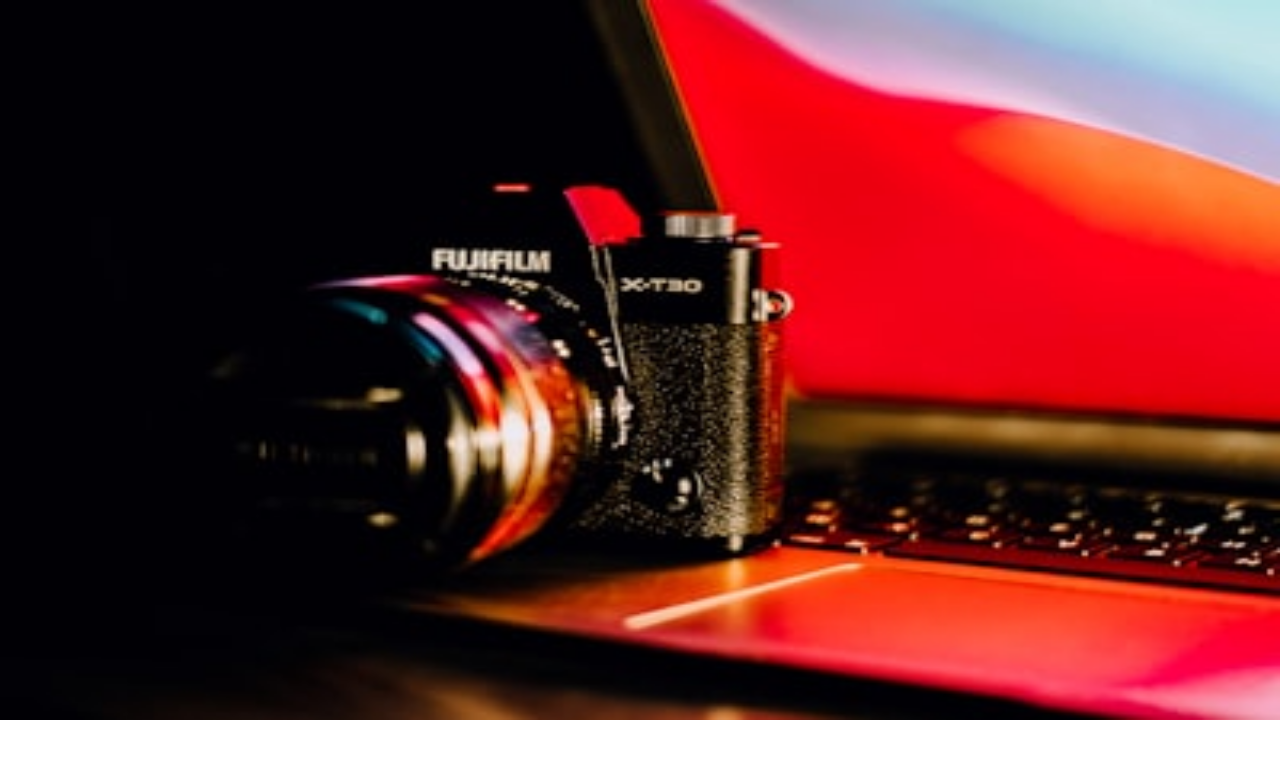

--- FILE ---
content_type: text/html; charset=utf-8
request_url: https://hikinggears.shop/product/flies-only-catch-release-decal-fly-fishing-sticker-736299560355233792.html
body_size: 9938
content:
<!DOCTYPE html><html lang="en" class="theme-forest-canopy"><head><meta charSet="utf-8"/><meta name="viewport" content="width=device-width, initial-scale=1"/><link rel="preload" href="/_next/static/media/248e1dc0efc99276-s.p.8a6b2436.woff2" as="font" crossorigin="" type="font/woff2"/><link rel="preload" href="/_next/static/media/47df9ba1c7236d3b-s.p.7bbb93ea.woff2" as="font" crossorigin="" type="font/woff2"/><link rel="preload" href="/_next/static/media/68d403cf9f2c68c5-s.p.f9f15f61.woff2" as="font" crossorigin="" type="font/woff2"/><link rel="preload" href="/_next/static/media/797e433ab948586e-s.p.dbea232f.woff2" as="font" crossorigin="" type="font/woff2"/><link rel="preload" href="/_next/static/media/83afe278b6a6bb3c-s.p.3a6ba036.woff2" as="font" crossorigin="" type="font/woff2"/><link rel="preload" href="/_next/static/media/8a4bb24664ac8500-s.p.12264977.woff2" as="font" crossorigin="" type="font/woff2"/><link rel="preload" href="/_next/static/media/caa3a2e1cccd8315-s.p.853070df.woff2" as="font" crossorigin="" type="font/woff2"/><link rel="preload" href="/_next/static/media/f141b5b7abe57afc-s.p.0de3c900.woff2" as="font" crossorigin="" type="font/woff2"/><link rel="preload" as="image" href="https://images.unsplash.com/photo-1527905804285-2f67b86e3bf6?crop=entropy&amp;cs=tinysrgb&amp;fit=max&amp;fm=jpg&amp;ixid=M3w4NDk5Mzd8MHwxfHNlYXJjaHwxfHxiYWNrcGFja3N8ZW58MHwwfHx8MTc2OTA5MTQ3MHww&amp;ixlib=rb-4.1.0&amp;q=80&amp;w=1080"/><link rel="stylesheet" href="/_next/static/chunks/21e65d3207a48eb2.css" data-precedence="next"/><link rel="stylesheet" href="/_next/static/chunks/38bc2c935a94214c.css" data-precedence="next"/><link rel="preload" as="script" fetchPriority="low" href="/_next/static/chunks/66a8c16702b8a250.js"/><script src="/_next/static/chunks/e604df414bd63806.js" async=""></script><script src="/_next/static/chunks/24e8282aaff99536.js" async=""></script><script src="/_next/static/chunks/8f02d17ed0289fd9.js" async=""></script><script src="/_next/static/chunks/82abf2d65f5428ae.js" async=""></script><script src="/_next/static/chunks/turbopack-497dc62d33d1538b.js" async=""></script><script src="/_next/static/chunks/ff1a16fafef87110.js" async=""></script><script src="/_next/static/chunks/d2be314c3ece3fbe.js" async=""></script><script src="/_next/static/chunks/72f2f74ba7db033a.js" async=""></script><script src="/_next/static/chunks/85b0ca8c8b5890b2.js" async=""></script><script src="/_next/static/chunks/5c268555f90e3323.js" async=""></script><link rel="preload" href="https://www.googletagmanager.com/gtag/js?id=G-W3SJ39KNGL" as="script"/><meta name="next-size-adjust" content=""/><title>Hikinggears.Shop | Best Hot-Water Bottles for Backpacking: Heat Retention, Weight and Durability Compared | Trailhead Outfitters</title><meta name="description" content="No-nonsense hot-water bottle guide for backpacking: choose by weight, heat retention, leak risk and durability for real trail use."/><meta name="author" content="hikinggears.shop"/><meta name="creator" content="hikinggears.shop"/><meta name="publisher" content="hikinggears.shop"/><meta name="robots" content="index, follow"/><meta name="googlebot" content="index, follow, max-video-preview:-1, max-image-preview:large, max-snippet:-1"/><link rel="canonical" href="https://hikinggears.shop/"/><link rel="alternate" type="application/rss+xml" href="https://hikinggears.shop/rss.xml"/><meta property="og:title" content="Best Hot-Water Bottles for Backpacking: Heat Retention, Weight and Durability Compared"/><meta property="og:description" content="No-nonsense hot-water bottle guide for backpacking: choose by weight, heat retention, leak risk and durability for real trail use."/><meta property="og:image" content="https://images.unsplash.com/photo-1527905804285-2f67b86e3bf6?crop=entropy&amp;cs=tinysrgb&amp;fit=max&amp;fm=jpg&amp;ixid=M3w4NDk5Mzd8MHwxfHNlYXJjaHwxfHxiYWNrcGFja3N8ZW58MHwwfHx8MTc2OTA5MTQ3MHww&amp;ixlib=rb-4.1.0&amp;q=80&amp;w=1080"/><meta property="og:type" content="article"/><meta property="article:published_time" content="2026-01-24 12:00:00"/><meta property="article:author" content="hikinggears"/><meta name="twitter:card" content="summary_large_image"/><meta name="twitter:title" content="Best Hot-Water Bottles for Backpacking: Heat Retention, Weight and Durability Compared"/><meta name="twitter:description" content="No-nonsense hot-water bottle guide for backpacking: choose by weight, heat retention, leak risk and durability for real trail use."/><meta name="twitter:image" content="https://images.unsplash.com/photo-1527905804285-2f67b86e3bf6?crop=entropy&amp;cs=tinysrgb&amp;fit=max&amp;fm=jpg&amp;ixid=M3w4NDk5Mzd8MHwxfHNlYXJjaHwxfHxiYWNrcGFja3N8ZW58MHwwfHx8MTc2OTA5MTQ3MHww&amp;ixlib=rb-4.1.0&amp;q=80&amp;w=1080"/><link rel="icon" href="/hikinggears.shop/icon?b282b2ae570ac09a" type="image/png" sizes="32x32"/><link rel="apple-touch-icon" href="/hikinggears.shop/apple-icon?72c240b0f5bb8150" type="image/png" sizes="180x180"/><style>
              :root {
                --site-primary-color: #2E8B57;
                --site-accent-color: #FF8C42;
              }
            </style><script src="/_next/static/chunks/a6dad97d9634a72d.js" noModule=""></script></head><body class="geist_a71539c9-module__T19VSG__variable geist_mono_8d43a2aa-module__8Li5zG__variable inter_ce929fb-module__qqrwVG__variable merriweather_ddb35cbe-module__DH0Dqa__variable libre_franklin_7016a403-module__ck0aFG__variable nunito_sans_16c1a465-module__0ehl_a__variable source_sans_3_90e52968-module__deGDFW__variable source_serif_4_cbf28256-module___jZf6q__variable antialiased"><div hidden=""><!--$--><!--/$--></div><!--$--><!--/$--><script>((a,b,c,d,e,f,g,h)=>{let i=document.documentElement,j=["light","dark"];function k(b){var c;(Array.isArray(a)?a:[a]).forEach(a=>{let c="class"===a,d=c&&f?e.map(a=>f[a]||a):e;c?(i.classList.remove(...d),i.classList.add(f&&f[b]?f[b]:b)):i.setAttribute(a,b)}),c=b,h&&j.includes(c)&&(i.style.colorScheme=c)}if(d)k(d);else try{let a=localStorage.getItem(b)||c,d=g&&"system"===a?window.matchMedia("(prefers-color-scheme: dark)").matches?"dark":"light":a;k(d)}catch(a){}})("class","theme","light",null,["light","dark"],null,true,true)</script><article class="min-h-screen bg-background font-sans text-foreground"><div class="fixed top-0 left-0 w-full h-1 z-[100] bg-muted"><div class="h-full bg-primary transition-all duration-150 ease-out" style="width:0%"></div></div><nav class="border-b sticky top-0 bg-background/80 backdrop-blur-md z-50"><div class="container mx-auto px-4 h-16 flex items-center justify-between"><a href="/"><button data-slot="button" data-variant="ghost" data-size="default" class="inline-flex items-center justify-center whitespace-nowrap rounded-md text-sm font-medium transition-all disabled:pointer-events-none disabled:opacity-50 [&amp;_svg]:pointer-events-none [&amp;_svg:not([class*=&#x27;size-&#x27;])]:size-4 shrink-0 [&amp;_svg]:shrink-0 outline-none focus-visible:border-ring focus-visible:ring-ring/50 focus-visible:ring-[3px] aria-invalid:ring-destructive/20 dark:aria-invalid:ring-destructive/40 aria-invalid:border-destructive hover:bg-accent hover:text-accent-foreground dark:hover:bg-accent/50 h-9 px-4 py-2 has-[&gt;svg]:px-3 gap-2"><svg xmlns="http://www.w3.org/2000/svg" width="24" height="24" viewBox="0 0 24 24" fill="none" stroke="currentColor" stroke-width="2" stroke-linecap="round" stroke-linejoin="round" class="lucide lucide-arrow-left h-4 w-4" aria-hidden="true"><path d="m12 19-7-7 7-7"></path><path d="M19 12H5"></path></svg>Back to Home</button></a></div></nav><header class="relative w-full h-[60vh] min-h-[500px]"><img alt="Best Hot-Water Bottles for Backpacking: Heat Retention, Weight and Durability Compared" decoding="async" data-nimg="fill" class="object-cover" style="position:absolute;height:100%;width:100%;left:0;top:0;right:0;bottom:0;color:transparent" src="https://images.unsplash.com/photo-1527905804285-2f67b86e3bf6?crop=entropy&amp;cs=tinysrgb&amp;fit=max&amp;fm=jpg&amp;ixid=M3w4NDk5Mzd8MHwxfHNlYXJjaHwxfHxiYWNrcGFja3N8ZW58MHwwfHx8MTc2OTA5MTQ3MHww&amp;ixlib=rb-4.1.0&amp;q=80&amp;w=1080"/><div class="absolute inset-0 bg-gradient-to-t from-black/90 via-black/50 to-transparent"></div><div class="absolute bottom-0 left-0 w-full p-8 md:p-16"><div class="container mx-auto max-w-5xl space-y-6"><div class="flex flex-wrap gap-2"><span data-slot="badge" class="inline-flex items-center justify-center rounded-full border font-medium w-fit whitespace-nowrap shrink-0 [&amp;&gt;svg]:size-3 gap-1 [&amp;&gt;svg]:pointer-events-none focus-visible:border-ring focus-visible:ring-ring/50 focus-visible:ring-[3px] aria-invalid:ring-destructive/20 dark:aria-invalid:ring-destructive/40 aria-invalid:border-destructive transition-[color,box-shadow] overflow-hidden border-transparent [a&amp;]:hover:bg-primary/90 text-sm px-3 py-1 bg-primary text-primary-foreground border-none hover:bg-primary/90">backpacks</span><span data-slot="badge" class="inline-flex items-center justify-center rounded-full border font-medium w-fit whitespace-nowrap shrink-0 [&amp;&gt;svg]:size-3 gap-1 [&amp;&gt;svg]:pointer-events-none focus-visible:border-ring focus-visible:ring-ring/50 focus-visible:ring-[3px] aria-invalid:ring-destructive/20 dark:aria-invalid:ring-destructive/40 aria-invalid:border-destructive transition-[color,box-shadow] overflow-hidden border-transparent [a&amp;]:hover:bg-primary/90 text-sm px-3 py-1 bg-primary text-primary-foreground border-none hover:bg-primary/90">sleeping gear</span><span data-slot="badge" class="inline-flex items-center justify-center rounded-full border font-medium w-fit whitespace-nowrap shrink-0 [&amp;&gt;svg]:size-3 gap-1 [&amp;&gt;svg]:pointer-events-none focus-visible:border-ring focus-visible:ring-ring/50 focus-visible:ring-[3px] aria-invalid:ring-destructive/20 dark:aria-invalid:ring-destructive/40 aria-invalid:border-destructive transition-[color,box-shadow] overflow-hidden border-transparent [a&amp;]:hover:bg-primary/90 text-sm px-3 py-1 bg-primary text-primary-foreground border-none hover:bg-primary/90">buying guide</span></div><h1 class="text-4xl md:text-6xl lg:text-7xl font-black tracking-tight leading-tight text-white shadow-black/20 drop-shadow-lg">Best Hot-Water Bottles for Backpacking: Heat Retention, Weight and Durability Compared</h1><div class="flex flex-wrap items-center gap-6 text-white/90 text-sm md:text-base font-medium"><div class="flex items-center gap-2"><span data-slot="avatar" class="relative flex size-8 shrink-0 overflow-hidden rounded-full h-8 w-8 border-2 border-white/20"><span data-slot="avatar-fallback" class="bg-muted flex size-full items-center justify-center rounded-full">h</span></span><span>hikinggears</span></div><div class="flex items-center gap-2"><svg xmlns="http://www.w3.org/2000/svg" width="24" height="24" viewBox="0 0 24 24" fill="none" stroke="currentColor" stroke-width="2" stroke-linecap="round" stroke-linejoin="round" class="lucide lucide-calendar h-4 w-4 opacity-70" aria-hidden="true"><path d="M8 2v4"></path><path d="M16 2v4"></path><rect width="18" height="18" x="3" y="4" rx="2"></rect><path d="M3 10h18"></path></svg><span>2026-01-24 12:00:00</span></div><div class="flex items-center gap-2"><svg xmlns="http://www.w3.org/2000/svg" width="24" height="24" viewBox="0 0 24 24" fill="none" stroke="currentColor" stroke-width="2" stroke-linecap="round" stroke-linejoin="round" class="lucide lucide-clock h-4 w-4 opacity-70" aria-hidden="true"><path d="M12 6v6l4 2"></path><circle cx="12" cy="12" r="10"></circle></svg><span>12 min read</span></div></div></div></div></header><div class="container mx-auto px-4 py-12"><div class="mb-16"><div class="flex flex-col items-center justify-center rounded-lg transition-all duration-700 overflow-hidden bg-muted animate-pulse w-full min-h-[90px] max-w-5xl mx-auto relative h-[90px]"><div class="text-[10px] font-black tracking-widest text-muted-foreground/40 uppercase mb-2">Advertisement</div></div></div><div class="grid grid-cols-1 lg:grid-cols-12 gap-12"><aside class="hidden lg:block col-span-1"><div class="sticky top-24 flex flex-col gap-4"><button data-slot="button" data-variant="outline" data-size="icon" class="inline-flex items-center justify-center gap-2 whitespace-nowrap text-sm font-medium disabled:pointer-events-none disabled:opacity-50 [&amp;_svg]:pointer-events-none [&amp;_svg:not([class*=&#x27;size-&#x27;])]:size-4 shrink-0 [&amp;_svg]:shrink-0 outline-none focus-visible:border-ring focus-visible:ring-ring/50 focus-visible:ring-[3px] aria-invalid:ring-destructive/20 dark:aria-invalid:ring-destructive/40 aria-invalid:border-destructive border bg-background shadow-xs hover:bg-accent dark:bg-input/30 dark:border-input dark:hover:bg-input/50 size-9 rounded-full h-10 w-10 text-muted-foreground hover:text-[#1DA1F2] hover:border-[#1DA1F2] transition-colors"><svg xmlns="http://www.w3.org/2000/svg" width="24" height="24" viewBox="0 0 24 24" fill="none" stroke="currentColor" stroke-width="2" stroke-linecap="round" stroke-linejoin="round" class="lucide lucide-twitter h-4 w-4" aria-hidden="true"><path d="M22 4s-.7 2.1-2 3.4c1.6 10-9.4 17.3-18 11.6 2.2.1 4.4-.6 6-2C3 15.5.5 9.6 3 5c2.2 2.6 5.6 4.1 9 4-.9-4.2 4-6.6 7-3.8 1.1 0 3-1.2 3-1.2z"></path></svg></button><button data-slot="button" data-variant="outline" data-size="icon" class="inline-flex items-center justify-center gap-2 whitespace-nowrap text-sm font-medium disabled:pointer-events-none disabled:opacity-50 [&amp;_svg]:pointer-events-none [&amp;_svg:not([class*=&#x27;size-&#x27;])]:size-4 shrink-0 [&amp;_svg]:shrink-0 outline-none focus-visible:border-ring focus-visible:ring-ring/50 focus-visible:ring-[3px] aria-invalid:ring-destructive/20 dark:aria-invalid:ring-destructive/40 aria-invalid:border-destructive border bg-background shadow-xs hover:bg-accent dark:bg-input/30 dark:border-input dark:hover:bg-input/50 size-9 rounded-full h-10 w-10 text-muted-foreground hover:text-[#4267B2] hover:border-[#4267B2] transition-colors"><svg xmlns="http://www.w3.org/2000/svg" width="24" height="24" viewBox="0 0 24 24" fill="none" stroke="currentColor" stroke-width="2" stroke-linecap="round" stroke-linejoin="round" class="lucide lucide-facebook h-4 w-4" aria-hidden="true"><path d="M18 2h-3a5 5 0 0 0-5 5v3H7v4h3v8h4v-8h3l1-4h-4V7a1 1 0 0 1 1-1h3z"></path></svg></button><button data-slot="button" data-variant="outline" data-size="icon" class="inline-flex items-center justify-center gap-2 whitespace-nowrap text-sm font-medium disabled:pointer-events-none disabled:opacity-50 [&amp;_svg]:pointer-events-none [&amp;_svg:not([class*=&#x27;size-&#x27;])]:size-4 shrink-0 [&amp;_svg]:shrink-0 outline-none focus-visible:border-ring focus-visible:ring-ring/50 focus-visible:ring-[3px] aria-invalid:ring-destructive/20 dark:aria-invalid:ring-destructive/40 aria-invalid:border-destructive border bg-background shadow-xs hover:bg-accent dark:bg-input/30 dark:border-input dark:hover:bg-input/50 size-9 rounded-full h-10 w-10 text-muted-foreground hover:text-[#0077b5] hover:border-[#0077b5] transition-colors"><svg xmlns="http://www.w3.org/2000/svg" width="24" height="24" viewBox="0 0 24 24" fill="none" stroke="currentColor" stroke-width="2" stroke-linecap="round" stroke-linejoin="round" class="lucide lucide-linkedin h-4 w-4" aria-hidden="true"><path d="M16 8a6 6 0 0 1 6 6v7h-4v-7a2 2 0 0 0-2-2 2 2 0 0 0-2 2v7h-4v-7a6 6 0 0 1 6-6z"></path><rect width="4" height="12" x="2" y="9"></rect><circle cx="4" cy="4" r="2"></circle></svg></button><div class="h-8 border-l mx-auto opacity-20"></div><button data-slot="button" data-variant="ghost" data-size="icon" class="inline-flex items-center justify-center gap-2 whitespace-nowrap text-sm font-medium disabled:pointer-events-none disabled:opacity-50 [&amp;_svg]:pointer-events-none [&amp;_svg:not([class*=&#x27;size-&#x27;])]:size-4 shrink-0 [&amp;_svg]:shrink-0 outline-none focus-visible:border-ring focus-visible:ring-ring/50 focus-visible:ring-[3px] aria-invalid:ring-destructive/20 dark:aria-invalid:ring-destructive/40 aria-invalid:border-destructive hover:text-accent-foreground dark:hover:bg-accent/50 size-9 rounded-full h-10 w-10 text-muted-foreground hover:bg-muted transition-colors"><svg xmlns="http://www.w3.org/2000/svg" width="24" height="24" viewBox="0 0 24 24" fill="none" stroke="currentColor" stroke-width="2" stroke-linecap="round" stroke-linejoin="round" class="lucide lucide-share2 lucide-share-2 h-4 w-4" aria-hidden="true"><circle cx="18" cy="5" r="3"></circle><circle cx="6" cy="12" r="3"></circle><circle cx="18" cy="19" r="3"></circle><line x1="8.59" x2="15.42" y1="13.51" y2="17.49"></line><line x1="15.41" x2="8.59" y1="6.51" y2="10.49"></line></svg></button></div></aside><div class="col-span-1 lg:col-span-8"><main><div class="prose-custom max-w-none"><p class="lead text-2xl md:text-3xl font-bold tracking-tight text-foreground mb-12 leading-tight">No-nonsense hot-water bottle guide for backpacking: choose by weight, heat retention, leak risk and durability for real trail use.</p><div></div></div><div class="my-12"><div class="flex flex-col items-center justify-center rounded-lg transition-all duration-700 overflow-hidden bg-muted animate-pulse w-full min-h-[250px] max-w-xl mx-auto my-12"><div class="text-[10px] font-black tracking-widest text-muted-foreground/40 uppercase mb-2">Advertisement</div></div></div><div class="mt-12 pt-8 border-t"><h4 class="text-sm font-black uppercase tracking-widest text-muted-foreground mb-4">Related Topics</h4><div class="flex flex-wrap gap-2"><span data-slot="badge" class="inline-flex items-center justify-center border font-medium w-fit whitespace-nowrap shrink-0 [&amp;&gt;svg]:size-3 gap-1 [&amp;&gt;svg]:pointer-events-none focus-visible:border-ring focus-visible:ring-ring/50 focus-visible:ring-[3px] aria-invalid:ring-destructive/20 dark:aria-invalid:ring-destructive/40 aria-invalid:border-destructive overflow-hidden border-transparent bg-secondary text-secondary-foreground [a&amp;]:hover:bg-secondary/90 text-sm px-4 py-2 hover:bg-muted transition-colors cursor-pointer rounded-full">#<!-- -->backpacks</span><span data-slot="badge" class="inline-flex items-center justify-center border font-medium w-fit whitespace-nowrap shrink-0 [&amp;&gt;svg]:size-3 gap-1 [&amp;&gt;svg]:pointer-events-none focus-visible:border-ring focus-visible:ring-ring/50 focus-visible:ring-[3px] aria-invalid:ring-destructive/20 dark:aria-invalid:ring-destructive/40 aria-invalid:border-destructive overflow-hidden border-transparent bg-secondary text-secondary-foreground [a&amp;]:hover:bg-secondary/90 text-sm px-4 py-2 hover:bg-muted transition-colors cursor-pointer rounded-full">#<!-- -->sleeping gear</span><span data-slot="badge" class="inline-flex items-center justify-center border font-medium w-fit whitespace-nowrap shrink-0 [&amp;&gt;svg]:size-3 gap-1 [&amp;&gt;svg]:pointer-events-none focus-visible:border-ring focus-visible:ring-ring/50 focus-visible:ring-[3px] aria-invalid:ring-destructive/20 dark:aria-invalid:ring-destructive/40 aria-invalid:border-destructive overflow-hidden border-transparent bg-secondary text-secondary-foreground [a&amp;]:hover:bg-secondary/90 text-sm px-4 py-2 hover:bg-muted transition-colors cursor-pointer rounded-full">#<!-- -->buying guide</span></div></div><div class="mt-16 bg-muted/30 rounded-3xl p-8 md:p-12 flex flex-col md:flex-row gap-8 items-center md:items-start text-center md:text-left"><span data-slot="avatar" class="relative flex size-8 shrink-0 overflow-hidden rounded-full h-24 w-24 border-4 border-background shadow-xl"><span data-slot="avatar-fallback" class="bg-muted flex size-full items-center justify-center rounded-full text-2xl font-black">h</span></span><div class="space-y-4"><div class="space-y-1"><h3 class="text-2xl font-black tracking-tight">hikinggears</h3><p class="text-sm font-bold uppercase tracking-widest text-muted-foreground">Contributor</p></div><p class="text-muted-foreground leading-relaxed max-w-xl">Senior editor and content strategist. Writing about technology, design, and the future of digital media. Follow along for deep dives into the industry&#x27;s moving parts.</p><div class="flex gap-4 justify-center md:justify-start pt-2"><button data-slot="button" data-variant="outline" data-size="sm" class="inline-flex items-center justify-center whitespace-nowrap text-sm transition-all disabled:pointer-events-none disabled:opacity-50 [&amp;_svg]:pointer-events-none [&amp;_svg:not([class*=&#x27;size-&#x27;])]:size-4 shrink-0 [&amp;_svg]:shrink-0 outline-none focus-visible:border-ring focus-visible:ring-ring/50 focus-visible:ring-[3px] aria-invalid:ring-destructive/20 dark:aria-invalid:ring-destructive/40 aria-invalid:border-destructive border bg-background shadow-xs hover:bg-accent hover:text-accent-foreground dark:bg-input/30 dark:border-input dark:hover:bg-input/50 h-8 gap-1.5 px-3 has-[&gt;svg]:px-2.5 rounded-full font-bold">Follow</button><button data-slot="button" data-variant="ghost" data-size="sm" class="inline-flex items-center justify-center whitespace-nowrap text-sm transition-all disabled:pointer-events-none disabled:opacity-50 [&amp;_svg]:pointer-events-none [&amp;_svg:not([class*=&#x27;size-&#x27;])]:size-4 shrink-0 [&amp;_svg]:shrink-0 outline-none focus-visible:border-ring focus-visible:ring-ring/50 focus-visible:ring-[3px] aria-invalid:ring-destructive/20 dark:aria-invalid:ring-destructive/40 aria-invalid:border-destructive hover:bg-accent hover:text-accent-foreground dark:hover:bg-accent/50 h-8 gap-1.5 px-3 has-[&gt;svg]:px-2.5 rounded-full font-bold">View Profile</button></div></div></div></main></div><aside class="hidden lg:block col-span-3 space-y-12"><div class="sticky top-24 space-y-12"><div class="flex-col items-center justify-center rounded-lg transition-all duration-700 overflow-hidden bg-muted animate-pulse w-[160px] h-[600px] hidden xl:flex fixed top-1/2 -translate-y-1/2 right-4 !static !w-full !h-auto min-h-[300px] !hidden lg:flex"><div class="text-[10px] font-black tracking-widest text-muted-foreground/40 uppercase mb-2">Advertisement</div></div></div></aside></div></div><div class="container mx-auto px-4 mb-16"><div class="flex flex-col items-center justify-center rounded-lg transition-all duration-700 overflow-hidden bg-muted animate-pulse w-full min-h-[90px] max-w-5xl mx-auto"><div class="text-[10px] font-black tracking-widest text-muted-foreground/40 uppercase mb-2">Advertisement</div></div></div><section class="bg-muted/10 py-20 border-t"><div class="container mx-auto px-4 max-w-6xl space-y-12"><div class="flex items-end justify-between"><div class="space-y-2"><h3 class="text-3xl font-black tracking-tighter">Up Next</h3><p class="text-muted-foreground font-medium">More stories handpicked for you</p></div><button data-slot="button" data-variant="link" data-size="default" class="inline-flex items-center justify-center gap-2 whitespace-nowrap rounded-md text-sm transition-all disabled:pointer-events-none disabled:opacity-50 [&amp;_svg]:pointer-events-none [&amp;_svg:not([class*=&#x27;size-&#x27;])]:size-4 shrink-0 [&amp;_svg]:shrink-0 outline-none focus-visible:border-ring focus-visible:ring-ring/50 focus-visible:ring-[3px] aria-invalid:ring-destructive/20 dark:aria-invalid:ring-destructive/40 aria-invalid:border-destructive text-primary underline-offset-4 hover:underline h-9 px-4 py-2 has-[&gt;svg]:px-3 font-bold">View all stories <svg xmlns="http://www.w3.org/2000/svg" width="24" height="24" viewBox="0 0 24 24" fill="none" stroke="currentColor" stroke-width="2" stroke-linecap="round" stroke-linejoin="round" class="lucide lucide-arrow-right ml-2 h-4 w-4" aria-hidden="true"><path d="M5 12h14"></path><path d="m12 5 7 7-7 7"></path></svg></button></div><div class="grid grid-cols-1 md:grid-cols-3 gap-8"><a class="group space-y-4" href="/waterproof-hiking-boots-long-term-durability-2026/"><div class="aspect-[4/3] relative rounded-2xl overflow-hidden shadow-sm group-hover:shadow-md transition-all"><img alt="2026 Field Review: Waterproof Hiking Boots — Long-Term Durability Tests" loading="lazy" decoding="async" data-nimg="fill" class="object-cover group-hover:scale-105 transition-transform duration-500" style="position:absolute;height:100%;width:100%;left:0;top:0;right:0;bottom:0;color:transparent" src="https://images.unsplash.com/photo-1575425939273-46ecee6d6931?crop=entropy&amp;cs=tinysrgb&amp;fit=max&amp;fm=jpg&amp;ixid=M3w4NDk4MDF8MHwxfHNlYXJjaHw5fHxib290c3xlbnwwfHx8fDE3NjgwMTA0MDR8MA&amp;ixlib=rb-4.1.0&amp;q=80&amp;w=400"/></div><div class="space-y-2"><div class="text-xs font-bold text-muted-foreground uppercase tracking-widest flex items-center gap-2"><span class="text-primary">boots</span><span>•</span><span>9 min read</span></div><h4 class="text-xl font-black tracking-tight leading-tight group-hover:text-primary transition-colors">2026 Field Review: Waterproof Hiking Boots — Long-Term Durability Tests</h4></div></a><a class="group space-y-4" href="/ar-fitment-local-discovery-hiking-shops-2026/"><div class="aspect-[4/3] relative rounded-2xl overflow-hidden shadow-sm group-hover:shadow-md transition-all"><img alt="How Hiking Shops Use AR Fitment Demos and Local Discovery to Boost Conversions (2026)" loading="lazy" decoding="async" data-nimg="fill" class="object-cover group-hover:scale-105 transition-transform duration-500" style="position:absolute;height:100%;width:100%;left:0;top:0;right:0;bottom:0;color:transparent" src="https://images.unsplash.com/photo-1703165552745-37e85f0273cd?crop=entropy&amp;cs=tinysrgb&amp;fit=max&amp;fm=jpg&amp;ixid=M3w4NTQxNDB8MHwxfHNlYXJjaHwzfHxyZXRhaWwtdGVjaHxlbnwwfHx8fDE3Njc5OTY4MDl8MA&amp;ixlib=rb-4.1.0&amp;q=80&amp;w=400"/></div><div class="space-y-2"><div class="text-xs font-bold text-muted-foreground uppercase tracking-widest flex items-center gap-2"><span class="text-primary">retail-tech</span><span>•</span><span>7 min read</span></div><h4 class="text-xl font-black tracking-tight leading-tight group-hover:text-primary transition-colors">How Hiking Shops Use AR Fitment Demos and Local Discovery to Boost Conversions (2026)</h4></div></a><a class="group space-y-4" href="/trailguard-modular-trek-jacket-review-2026/"><div class="aspect-[4/3] relative rounded-2xl overflow-hidden shadow-sm group-hover:shadow-md transition-all"><img alt="Hands‑On Review: TrailGuard Modular Trek Jacket — Repairable, Breathable, Climate‑Adaptive (2026)" loading="lazy" decoding="async" data-nimg="fill" class="object-cover group-hover:scale-105 transition-transform duration-500" style="position:absolute;height:100%;width:100%;left:0;top:0;right:0;bottom:0;color:transparent" src="https://images.unsplash.com/photo-1610664951480-2ebb685ee45a?crop=entropy&amp;cs=tinysrgb&amp;fit=max&amp;fm=jpg&amp;ixid=M3w4NDk5NTF8MHwxfHNlYXJjaHw1fHxnZWFyJTIwcmV2aWV3fGVufDB8fHx8MTc2ODAwNTUxOXww&amp;ixlib=rb-4.1.0&amp;q=80&amp;w=400"/></div><div class="space-y-2"><div class="text-xs font-bold text-muted-foreground uppercase tracking-widest flex items-center gap-2"><span class="text-primary">gear review</span><span>•</span><span>9 min read</span></div><h4 class="text-xl font-black tracking-tight leading-tight group-hover:text-primary transition-colors">Hands‑On Review: TrailGuard Modular Trek Jacket — Repairable, Breathable, Climate‑Adaptive (2026)</h4></div></a></div></div></section><div class="text-xs font-bold text-muted-foreground uppercase tracking-widest flex items-center gap-2"><span>2026-01-24T17:41:50.109Z</span></div></article><!--$--><!--/$--><script src="/_next/static/chunks/66a8c16702b8a250.js" id="_R_" async=""></script><script>(self.__next_f=self.__next_f||[]).push([0])</script><script>self.__next_f.push([1,"1:\"$Sreact.fragment\"\n2:I[39756,[\"/_next/static/chunks/ff1a16fafef87110.js\",\"/_next/static/chunks/d2be314c3ece3fbe.js\"],\"default\"]\n3:I[37457,[\"/_next/static/chunks/ff1a16fafef87110.js\",\"/_next/static/chunks/d2be314c3ece3fbe.js\"],\"default\"]\n6:I[97367,[\"/_next/static/chunks/ff1a16fafef87110.js\",\"/_next/static/chunks/d2be314c3ece3fbe.js\"],\"OutletBoundary\"]\n7:\"$Sreact.suspense\"\n9:I[97367,[\"/_next/static/chunks/ff1a16fafef87110.js\",\"/_next/static/chunks/d2be314c3ece3fbe.js\"],\"ViewportBoundary\"]\nb:I[97367,[\"/_next/static/chunks/ff1a16fafef87110.js\",\"/_next/static/chunks/d2be314c3ece3fbe.js\"],\"MetadataBoundary\"]\nd:I[68027,[],\"default\"]\n:HL[\"/_next/static/chunks/21e65d3207a48eb2.css\",\"style\"]\n:HL[\"/_next/static/chunks/38bc2c935a94214c.css\",\"style\"]\n:HL[\"/_next/static/media/248e1dc0efc99276-s.p.8a6b2436.woff2\",\"font\",{\"crossOrigin\":\"\",\"type\":\"font/woff2\"}]\n:HL[\"/_next/static/media/47df9ba1c7236d3b-s.p.7bbb93ea.woff2\",\"font\",{\"crossOrigin\":\"\",\"type\":\"font/woff2\"}]\n:HL[\"/_next/static/media/68d403cf9f2c68c5-s.p.f9f15f61.woff2\",\"font\",{\"crossOrigin\":\"\",\"type\":\"font/woff2\"}]\n:HL[\"/_next/static/media/797e433ab948586e-s.p.dbea232f.woff2\",\"font\",{\"crossOrigin\":\"\",\"type\":\"font/woff2\"}]\n:HL[\"/_next/static/media/83afe278b6a6bb3c-s.p.3a6ba036.woff2\",\"font\",{\"crossOrigin\":\"\",\"type\":\"font/woff2\"}]\n:HL[\"/_next/static/media/8a4bb24664ac8500-s.p.12264977.woff2\",\"font\",{\"crossOrigin\":\"\",\"type\":\"font/woff2\"}]\n:HL[\"/_next/static/media/caa3a2e1cccd8315-s.p.853070df.woff2\",\"font\",{\"crossOrigin\":\"\",\"type\":\"font/woff2\"}]\n:HL[\"/_next/static/media/f141b5b7abe57afc-s.p.0de3c900.woff2\",\"font\",{\"crossOrigin\":\"\",\"type\":\"font/woff2\"}]\n"])</script><script>self.__next_f.push([1,"0:{\"P\":null,\"b\":\"B-OVjIqJ-HXuzs9qXmFPW\",\"c\":[\"\",\"product\",\"flies-only-catch-release-decal-fly-fishing-sticker-736299560355233792.html\"],\"q\":\"\",\"i\":false,\"f\":[[[\"\",{\"children\":[[\"domain\",\"hikinggears.shop\",\"d\"],{\"children\":[[\"slug\",\"product/flies-only-catch-release-decal-fly-fishing-sticker-736299560355233792.html\",\"c\"],{\"children\":[\"__PAGE__\",{}]}]},\"$undefined\",\"$undefined\",true]}],[[\"$\",\"$1\",\"c\",{\"children\":[null,[\"$\",\"$L2\",null,{\"parallelRouterKey\":\"children\",\"error\":\"$undefined\",\"errorStyles\":\"$undefined\",\"errorScripts\":\"$undefined\",\"template\":[\"$\",\"$L3\",null,{}],\"templateStyles\":\"$undefined\",\"templateScripts\":\"$undefined\",\"notFound\":[[[\"$\",\"title\",null,{\"children\":\"404: This page could not be found.\"}],[\"$\",\"div\",null,{\"style\":{\"fontFamily\":\"system-ui,\\\"Segoe UI\\\",Roboto,Helvetica,Arial,sans-serif,\\\"Apple Color Emoji\\\",\\\"Segoe UI Emoji\\\"\",\"height\":\"100vh\",\"textAlign\":\"center\",\"display\":\"flex\",\"flexDirection\":\"column\",\"alignItems\":\"center\",\"justifyContent\":\"center\"},\"children\":[\"$\",\"div\",null,{\"children\":[[\"$\",\"style\",null,{\"dangerouslySetInnerHTML\":{\"__html\":\"body{color:#000;background:#fff;margin:0}.next-error-h1{border-right:1px solid rgba(0,0,0,.3)}@media (prefers-color-scheme:dark){body{color:#fff;background:#000}.next-error-h1{border-right:1px solid rgba(255,255,255,.3)}}\"}}],[\"$\",\"h1\",null,{\"className\":\"next-error-h1\",\"style\":{\"display\":\"inline-block\",\"margin\":\"0 20px 0 0\",\"padding\":\"0 23px 0 0\",\"fontSize\":24,\"fontWeight\":500,\"verticalAlign\":\"top\",\"lineHeight\":\"49px\"},\"children\":404}],[\"$\",\"div\",null,{\"style\":{\"display\":\"inline-block\"},\"children\":[\"$\",\"h2\",null,{\"style\":{\"fontSize\":14,\"fontWeight\":400,\"lineHeight\":\"49px\",\"margin\":0},\"children\":\"This page could not be found.\"}]}]]}]}]],[]],\"forbidden\":\"$undefined\",\"unauthorized\":\"$undefined\"}]]}],{\"children\":[[\"$\",\"$1\",\"c\",{\"children\":[[[\"$\",\"link\",\"0\",{\"rel\":\"stylesheet\",\"href\":\"/_next/static/chunks/21e65d3207a48eb2.css\",\"precedence\":\"next\",\"crossOrigin\":\"$undefined\",\"nonce\":\"$undefined\"}],[\"$\",\"link\",\"1\",{\"rel\":\"stylesheet\",\"href\":\"/_next/static/chunks/38bc2c935a94214c.css\",\"precedence\":\"next\",\"crossOrigin\":\"$undefined\",\"nonce\":\"$undefined\"}],[\"$\",\"script\",\"script-0\",{\"src\":\"/_next/static/chunks/72f2f74ba7db033a.js\",\"async\":true,\"nonce\":\"$undefined\"}]],\"$L4\"]}],{\"children\":[[\"$\",\"$1\",\"c\",{\"children\":[null,[\"$\",\"$L2\",null,{\"parallelRouterKey\":\"children\",\"error\":\"$undefined\",\"errorStyles\":\"$undefined\",\"errorScripts\":\"$undefined\",\"template\":[\"$\",\"$L3\",null,{}],\"templateStyles\":\"$undefined\",\"templateScripts\":\"$undefined\",\"notFound\":\"$undefined\",\"forbidden\":\"$undefined\",\"unauthorized\":\"$undefined\"}]]}],{\"children\":[[\"$\",\"$1\",\"c\",{\"children\":[\"$L5\",[[\"$\",\"script\",\"script-0\",{\"src\":\"/_next/static/chunks/85b0ca8c8b5890b2.js\",\"async\":true,\"nonce\":\"$undefined\"}],[\"$\",\"script\",\"script-1\",{\"src\":\"/_next/static/chunks/5c268555f90e3323.js\",\"async\":true,\"nonce\":\"$undefined\"}]],[\"$\",\"$L6\",null,{\"children\":[\"$\",\"$7\",null,{\"name\":\"Next.MetadataOutlet\",\"children\":\"$@8\"}]}]]}],{},null,false,false]},null,false,false]},null,false,false]},null,false,false],[\"$\",\"$1\",\"h\",{\"children\":[null,[\"$\",\"$L9\",null,{\"children\":\"$La\"}],[\"$\",\"div\",null,{\"hidden\":true,\"children\":[\"$\",\"$Lb\",null,{\"children\":[\"$\",\"$7\",null,{\"name\":\"Next.Metadata\",\"children\":\"$Lc\"}]}]}],[\"$\",\"meta\",null,{\"name\":\"next-size-adjust\",\"content\":\"\"}]]}],false]],\"m\":\"$undefined\",\"G\":[\"$d\",[]],\"S\":true}\n"])</script><script>self.__next_f.push([1,"e:I[12320,[\"/_next/static/chunks/72f2f74ba7db033a.js\"],\"GoogleAnalytics\"]\nf:I[27423,[\"/_next/static/chunks/72f2f74ba7db033a.js\"],\"ThemeProvider\"]\n10:I[22016,[\"/_next/static/chunks/72f2f74ba7db033a.js\",\"/_next/static/chunks/85b0ca8c8b5890b2.js\",\"/_next/static/chunks/5c268555f90e3323.js\"],\"\"]\n11:I[10662,[\"/_next/static/chunks/72f2f74ba7db033a.js\",\"/_next/static/chunks/85b0ca8c8b5890b2.js\",\"/_next/static/chunks/5c268555f90e3323.js\"],\"ReadingProgress\"]\n12:I[12212,[\"/_next/static/chunks/72f2f74ba7db033a.js\",\"/_next/static/chunks/85b0ca8c8b5890b2.js\",\"/_next/static/chunks/5c268555f90e3323.js\"],\"PostImage\"]\n"])</script><script>self.__next_f.push([1,"4:[\"$\",\"html\",null,{\"lang\":\"en\",\"className\":\"theme-forest-canopy\",\"suppressHydrationWarning\":true,\"children\":[[\"$\",\"head\",null,{\"children\":[[\"$\",\"style\",null,{\"dangerouslySetInnerHTML\":{\"__html\":\"\\n              :root {\\n                --site-primary-color: #2E8B57;\\n                --site-accent-color: #FF8C42;\\n              }\\n            \"}}],\"$undefined\"]}],[\"$\",\"body\",null,{\"className\":\"geist_a71539c9-module__T19VSG__variable geist_mono_8d43a2aa-module__8Li5zG__variable inter_ce929fb-module__qqrwVG__variable merriweather_ddb35cbe-module__DH0Dqa__variable libre_franklin_7016a403-module__ck0aFG__variable nunito_sans_16c1a465-module__0ehl_a__variable source_sans_3_90e52968-module__deGDFW__variable source_serif_4_cbf28256-module___jZf6q__variable antialiased\",\"children\":[[\"$\",\"$Le\",null,{\"gaId\":\"G-W3SJ39KNGL\"}],\"$undefined\",[\"$\",\"$Lf\",null,{\"attribute\":\"class\",\"defaultTheme\":\"light\",\"enableSystem\":true,\"disableTransitionOnChange\":true,\"children\":[\"$\",\"$L2\",null,{\"parallelRouterKey\":\"children\",\"error\":\"$undefined\",\"errorStyles\":\"$undefined\",\"errorScripts\":\"$undefined\",\"template\":[\"$\",\"$L3\",null,{}],\"templateStyles\":\"$undefined\",\"templateScripts\":\"$undefined\",\"notFound\":[[\"$\",\"div\",null,{\"className\":\"flex min-h-[70vh] flex-col items-center justify-center text-center px-4\",\"children\":[[\"$\",\"div\",null,{\"className\":\"bg-muted p-6 rounded-full mb-6 animate-in fade-in zoom-in duration-500\",\"children\":[\"$\",\"svg\",null,{\"ref\":\"$undefined\",\"xmlns\":\"http://www.w3.org/2000/svg\",\"width\":24,\"height\":24,\"viewBox\":\"0 0 24 24\",\"fill\":\"none\",\"stroke\":\"currentColor\",\"strokeWidth\":2,\"strokeLinecap\":\"round\",\"strokeLinejoin\":\"round\",\"className\":\"lucide lucide-file-question-mark h-16 w-16 text-muted-foreground\",\"aria-hidden\":\"true\",\"children\":[[\"$\",\"path\",\"1oefj6\",{\"d\":\"M6 22a2 2 0 0 1-2-2V4a2 2 0 0 1 2-2h8a2.4 2.4 0 0 1 1.704.706l3.588 3.588A2.4 2.4 0 0 1 20 8v12a2 2 0 0 1-2 2z\"}],[\"$\",\"path\",\"p32p05\",{\"d\":\"M12 17h.01\"}],[\"$\",\"path\",\"mhlwft\",{\"d\":\"M9.1 9a3 3 0 0 1 5.82 1c0 2-3 3-3 3\"}],\"$undefined\"]}]}],[\"$\",\"h1\",null,{\"className\":\"text-4xl md:text-6xl font-black tracking-tight mb-4 text-primary\",\"children\":\"404\"}],[\"$\",\"h2\",null,{\"className\":\"text-2xl font-bold mb-4 font-serif\",\"children\":\"Page Not Found\"}],[\"$\",\"p\",null,{\"className\":\"text-muted-foreground max-w-md mb-8 leading-relaxed\",\"children\":\"We looked everywhere, but we couldn't find the page you were looking for. It might have been moved, deleted, or perhaps it never existed.\"}],[\"$\",\"$L10\",null,{\"href\":\"/\",\"className\":\"inline-flex items-center gap-2 bg-primary text-primary-foreground px-8 py-3 rounded-full font-bold uppercase tracking-wide hover:opacity-90 transition-opacity shadow-lg hover:shadow-xl\",\"children\":[[\"$\",\"svg\",null,{\"ref\":\"$undefined\",\"xmlns\":\"http://www.w3.org/2000/svg\",\"width\":24,\"height\":24,\"viewBox\":\"0 0 24 24\",\"fill\":\"none\",\"stroke\":\"currentColor\",\"strokeWidth\":2,\"strokeLinecap\":\"round\",\"strokeLinejoin\":\"round\",\"className\":\"lucide lucide-house h-4 w-4\",\"aria-hidden\":\"true\",\"children\":[[\"$\",\"path\",\"5wwlr5\",{\"d\":\"M15 21v-8a1 1 0 0 0-1-1h-4a1 1 0 0 0-1 1v8\"}],[\"$\",\"path\",\"r6nss1\",{\"d\":\"M3 10a2 2 0 0 1 .709-1.528l7-6a2 2 0 0 1 2.582 0l7 6A2 2 0 0 1 21 10v9a2 2 0 0 1-2 2H5a2 2 0 0 1-2-2z\"}],\"$undefined\"]}],\"Return Home\"]}]]}],[]],\"forbidden\":\"$undefined\",\"unauthorized\":\"$undefined\"}]}]]}]]}]\n"])</script><script>self.__next_f.push([1,"5:[\"$\",\"article\",null,{\"className\":\"min-h-screen bg-background font-sans text-foreground\",\"children\":[[\"$\",\"$L11\",null,{}],[\"$\",\"nav\",null,{\"className\":\"border-b sticky top-0 bg-background/80 backdrop-blur-md z-50\",\"children\":[\"$\",\"div\",null,{\"className\":\"container mx-auto px-4 h-16 flex items-center justify-between\",\"children\":[\"$\",\"$L10\",null,{\"href\":\"/\",\"children\":[\"$\",\"button\",null,{\"data-slot\":\"button\",\"data-variant\":\"ghost\",\"data-size\":\"default\",\"className\":\"inline-flex items-center justify-center whitespace-nowrap rounded-md text-sm font-medium transition-all disabled:pointer-events-none disabled:opacity-50 [\u0026_svg]:pointer-events-none [\u0026_svg:not([class*='size-'])]:size-4 shrink-0 [\u0026_svg]:shrink-0 outline-none focus-visible:border-ring focus-visible:ring-ring/50 focus-visible:ring-[3px] aria-invalid:ring-destructive/20 dark:aria-invalid:ring-destructive/40 aria-invalid:border-destructive hover:bg-accent hover:text-accent-foreground dark:hover:bg-accent/50 h-9 px-4 py-2 has-[\u003esvg]:px-3 gap-2\",\"children\":[[\"$\",\"svg\",null,{\"ref\":\"$undefined\",\"xmlns\":\"http://www.w3.org/2000/svg\",\"width\":24,\"height\":24,\"viewBox\":\"0 0 24 24\",\"fill\":\"none\",\"stroke\":\"currentColor\",\"strokeWidth\":2,\"strokeLinecap\":\"round\",\"strokeLinejoin\":\"round\",\"className\":\"lucide lucide-arrow-left h-4 w-4\",\"aria-hidden\":\"true\",\"children\":[[\"$\",\"path\",\"1l729n\",{\"d\":\"m12 19-7-7 7-7\"}],[\"$\",\"path\",\"x3x0zl\",{\"d\":\"M19 12H5\"}],\"$undefined\"]}],\"Back to Home\"]}]}]}]}],[\"$\",\"header\",null,{\"className\":\"relative w-full h-[60vh] min-h-[500px]\",\"children\":[[\"$\",\"$L12\",null,{\"src\":\"https://images.unsplash.com/photo-1527905804285-2f67b86e3bf6?crop=entropy\u0026cs=tinysrgb\u0026fit=max\u0026fm=jpg\u0026ixid=M3w4NDk5Mzd8MHwxfHNlYXJjaHwxfHxiYWNrcGFja3N8ZW58MHwwfHx8MTc2OTA5MTQ3MHww\u0026ixlib=rb-4.1.0\u0026q=80\u0026w=1080\",\"alt\":\"Best Hot-Water Bottles for Backpacking: Heat Retention, Weight and Durability Compared\",\"excerpt\":\"No-nonsense hot-water bottle guide for backpacking: choose by weight, heat retention, leak risk and durability for real trail use.\",\"fill\":true,\"className\":\"object-cover\",\"priority\":true}],[\"$\",\"div\",null,{\"className\":\"absolute inset-0 bg-gradient-to-t from-black/90 via-black/50 to-transparent\"}],[\"$\",\"div\",null,{\"className\":\"absolute bottom-0 left-0 w-full p-8 md:p-16\",\"children\":[\"$\",\"div\",null,{\"className\":\"container mx-auto max-w-5xl space-y-6\",\"children\":[[\"$\",\"div\",null,{\"className\":\"flex flex-wrap gap-2\",\"children\":[[\"$\",\"span\",\"backpacks\",{\"data-slot\":\"badge\",\"className\":\"inline-flex items-center justify-center rounded-full border font-medium w-fit whitespace-nowrap shrink-0 [\u0026\u003esvg]:size-3 gap-1 [\u0026\u003esvg]:pointer-events-none focus-visible:border-ring focus-visible:ring-ring/50 focus-visible:ring-[3px] aria-invalid:ring-destructive/20 dark:aria-invalid:ring-destructive/40 aria-invalid:border-destructive transition-[color,box-shadow] overflow-hidden border-transparent [a\u0026]:hover:bg-primary/90 text-sm px-3 py-1 bg-primary text-primary-foreground border-none hover:bg-primary/90\",\"children\":\"backpacks\"}],[\"$\",\"span\",\"sleeping gear\",{\"data-slot\":\"badge\",\"className\":\"inline-flex items-center justify-center rounded-full border font-medium w-fit whitespace-nowrap shrink-0 [\u0026\u003esvg]:size-3 gap-1 [\u0026\u003esvg]:pointer-events-none focus-visible:border-ring focus-visible:ring-ring/50 focus-visible:ring-[3px] aria-invalid:ring-destructive/20 dark:aria-invalid:ring-destructive/40 aria-invalid:border-destructive transition-[color,box-shadow] overflow-hidden border-transparent [a\u0026]:hover:bg-primary/90 text-sm px-3 py-1 bg-primary text-primary-foreground border-none hover:bg-primary/90\",\"children\":\"sleeping gear\"}],[\"$\",\"span\",\"buying guide\",{\"data-slot\":\"badge\",\"className\":\"inline-flex items-center justify-center rounded-full border font-medium w-fit whitespace-nowrap shrink-0 [\u0026\u003esvg]:size-3 gap-1 [\u0026\u003esvg]:pointer-events-none focus-visible:border-ring focus-visible:ring-ring/50 focus-visible:ring-[3px] aria-invalid:ring-destructive/20 dark:aria-invalid:ring-destructive/40 aria-invalid:border-destructive transition-[color,box-shadow] overflow-hidden border-transparent [a\u0026]:hover:bg-primary/90 text-sm px-3 py-1 bg-primary text-primary-foreground border-none hover:bg-primary/90\",\"children\":\"buying guide\"}]]}],\"$L13\",\"$L14\"]}]}]]}],\"$L15\",\"$L16\",\"$L17\",\"$L18\"]}]\n"])</script><script>self.__next_f.push([1,"19:I[99676,[\"/_next/static/chunks/72f2f74ba7db033a.js\",\"/_next/static/chunks/85b0ca8c8b5890b2.js\",\"/_next/static/chunks/5c268555f90e3323.js\"],\"Avatar\"]\n1a:I[99676,[\"/_next/static/chunks/72f2f74ba7db033a.js\",\"/_next/static/chunks/85b0ca8c8b5890b2.js\",\"/_next/static/chunks/5c268555f90e3323.js\"],\"AvatarImage\"]\n1b:I[99676,[\"/_next/static/chunks/72f2f74ba7db033a.js\",\"/_next/static/chunks/85b0ca8c8b5890b2.js\",\"/_next/static/chunks/5c268555f90e3323.js\"],\"AvatarFallback\"]\n1c:I[50051,[\"/_next/static/chunks/72f2f74ba7db033a.js\",\"/_next/static/chunks/85b0ca8c8b5890b2.js\",\"/_next/static/chunks/5c268555f90e3323.js\"],\"AdPlaceholder\"]\n1d:I[61765,[\"/_next/static/chunks/72f2f74ba7db033a.js\",\"/_next/static/chunks/85b0ca8c8b5890b2.js\",\"/_next/static/chunks/5c268555f90e3323.js\"],\"ShareButtons\"]\n21:I[5500,[\"/_next/static/chunks/72f2f74ba7db033a.js\",\"/_next/static/chunks/85b0ca8c8b5890b2.js\",\"/_next/static/chunks/5c268555f90e3323.js\"],\"Image\"]\n13:[\"$\",\"h1\",null,{\"className\":\"text-4xl md:text-6xl lg:text-7xl font-black tracking-tight leading-tight text-white shadow-black/20 drop-shadow-lg\",\"children\":\"Best Hot-Water Bottles for Backpacking: Heat Retention, Weight and Durability Compared\"}]\n"])</script><script>self.__next_f.push([1,"14:[\"$\",\"div\",null,{\"className\":\"flex flex-wrap items-center gap-6 text-white/90 text-sm md:text-base font-medium\",\"children\":[[\"$\",\"div\",null,{\"className\":\"flex items-center gap-2\",\"children\":[[\"$\",\"$L19\",null,{\"className\":\"h-8 w-8 border-2 border-white/20\",\"children\":[[\"$\",\"$L1a\",null,{\"src\":\"\",\"alt\":\"hikinggears\"}],[\"$\",\"$L1b\",null,{\"children\":\"h\"}]]}],[\"$\",\"span\",null,{\"children\":\"hikinggears\"}]]}],[\"$\",\"div\",null,{\"className\":\"flex items-center gap-2\",\"children\":[[\"$\",\"svg\",null,{\"ref\":\"$undefined\",\"xmlns\":\"http://www.w3.org/2000/svg\",\"width\":24,\"height\":24,\"viewBox\":\"0 0 24 24\",\"fill\":\"none\",\"stroke\":\"currentColor\",\"strokeWidth\":2,\"strokeLinecap\":\"round\",\"strokeLinejoin\":\"round\",\"className\":\"lucide lucide-calendar h-4 w-4 opacity-70\",\"aria-hidden\":\"true\",\"children\":[[\"$\",\"path\",\"1cmpym\",{\"d\":\"M8 2v4\"}],[\"$\",\"path\",\"4m81vk\",{\"d\":\"M16 2v4\"}],[\"$\",\"rect\",\"1hopcy\",{\"width\":\"18\",\"height\":\"18\",\"x\":\"3\",\"y\":\"4\",\"rx\":\"2\"}],[\"$\",\"path\",\"8toen8\",{\"d\":\"M3 10h18\"}],\"$undefined\"]}],[\"$\",\"span\",null,{\"children\":\"2026-01-24 12:00:00\"}]]}],[\"$\",\"div\",null,{\"className\":\"flex items-center gap-2\",\"children\":[[\"$\",\"svg\",null,{\"ref\":\"$undefined\",\"xmlns\":\"http://www.w3.org/2000/svg\",\"width\":24,\"height\":24,\"viewBox\":\"0 0 24 24\",\"fill\":\"none\",\"stroke\":\"currentColor\",\"strokeWidth\":2,\"strokeLinecap\":\"round\",\"strokeLinejoin\":\"round\",\"className\":\"lucide lucide-clock h-4 w-4 opacity-70\",\"aria-hidden\":\"true\",\"children\":[[\"$\",\"path\",\"mmk7yg\",{\"d\":\"M12 6v6l4 2\"}],[\"$\",\"circle\",\"1mglay\",{\"cx\":\"12\",\"cy\":\"12\",\"r\":\"10\"}],\"$undefined\"]}],[\"$\",\"span\",null,{\"children\":\"12 min read\"}]]}]]}]\n"])</script><script>self.__next_f.push([1,"15:[\"$\",\"div\",null,{\"className\":\"container mx-auto px-4 py-12\",\"children\":[[\"$\",\"div\",null,{\"className\":\"mb-16\",\"children\":[\"$\",\"$L1c\",null,{\"position\":\"top\"}]}],[\"$\",\"div\",null,{\"className\":\"grid grid-cols-1 lg:grid-cols-12 gap-12\",\"children\":[[\"$\",\"aside\",null,{\"className\":\"hidden lg:block col-span-1\",\"children\":[\"$\",\"div\",null,{\"className\":\"sticky top-24 flex flex-col gap-4\",\"children\":[\"$\",\"$L1d\",null,{\"title\":\"Best Hot-Water Bottles for Backpacking: Heat Retention, Weight and Durability Compared\"}]}]}],[\"$\",\"div\",null,{\"className\":\"col-span-1 lg:col-span-8\",\"children\":[\"$\",\"main\",null,{\"children\":[[\"$\",\"div\",null,{\"className\":\"prose-custom max-w-none\",\"children\":[[\"$\",\"p\",null,{\"className\":\"lead text-2xl md:text-3xl font-bold tracking-tight text-foreground mb-12 leading-tight\",\"children\":\"No-nonsense hot-water bottle guide for backpacking: choose by weight, heat retention, leak risk and durability for real trail use.\"}],[\"$\",\"div\",null,{\"dangerouslySetInnerHTML\":{\"__html\":\"\"}}]]}],[\"$\",\"div\",null,{\"className\":\"my-12\",\"children\":[\"$\",\"$L1c\",null,{\"position\":\"in-between-sections\"}]}],[\"$\",\"div\",null,{\"className\":\"mt-12 pt-8 border-t\",\"children\":[[\"$\",\"h4\",null,{\"className\":\"text-sm font-black uppercase tracking-widest text-muted-foreground mb-4\",\"children\":\"Related Topics\"}],[\"$\",\"div\",null,{\"className\":\"flex flex-wrap gap-2\",\"children\":[[\"$\",\"span\",\"backpacks\",{\"data-slot\":\"badge\",\"className\":\"inline-flex items-center justify-center border font-medium w-fit whitespace-nowrap shrink-0 [\u0026\u003esvg]:size-3 gap-1 [\u0026\u003esvg]:pointer-events-none focus-visible:border-ring focus-visible:ring-ring/50 focus-visible:ring-[3px] aria-invalid:ring-destructive/20 dark:aria-invalid:ring-destructive/40 aria-invalid:border-destructive overflow-hidden border-transparent bg-secondary text-secondary-foreground [a\u0026]:hover:bg-secondary/90 text-sm px-4 py-2 hover:bg-muted transition-colors cursor-pointer rounded-full\",\"children\":[\"#\",\"backpacks\"]}],[\"$\",\"span\",\"sleeping gear\",{\"data-slot\":\"badge\",\"className\":\"inline-flex items-center justify-center border font-medium w-fit whitespace-nowrap shrink-0 [\u0026\u003esvg]:size-3 gap-1 [\u0026\u003esvg]:pointer-events-none focus-visible:border-ring focus-visible:ring-ring/50 focus-visible:ring-[3px] aria-invalid:ring-destructive/20 dark:aria-invalid:ring-destructive/40 aria-invalid:border-destructive overflow-hidden border-transparent bg-secondary text-secondary-foreground [a\u0026]:hover:bg-secondary/90 text-sm px-4 py-2 hover:bg-muted transition-colors cursor-pointer rounded-full\",\"children\":[\"#\",\"sleeping gear\"]}],[\"$\",\"span\",\"buying guide\",{\"data-slot\":\"badge\",\"className\":\"inline-flex items-center justify-center border font-medium w-fit whitespace-nowrap shrink-0 [\u0026\u003esvg]:size-3 gap-1 [\u0026\u003esvg]:pointer-events-none focus-visible:border-ring focus-visible:ring-ring/50 focus-visible:ring-[3px] aria-invalid:ring-destructive/20 dark:aria-invalid:ring-destructive/40 aria-invalid:border-destructive overflow-hidden border-transparent bg-secondary text-secondary-foreground [a\u0026]:hover:bg-secondary/90 text-sm px-4 py-2 hover:bg-muted transition-colors cursor-pointer rounded-full\",\"children\":[\"#\",\"buying guide\"]}]]}]]}],[\"$\",\"div\",null,{\"className\":\"mt-16 bg-muted/30 rounded-3xl p-8 md:p-12 flex flex-col md:flex-row gap-8 items-center md:items-start text-center md:text-left\",\"children\":[[\"$\",\"$L19\",null,{\"className\":\"h-24 w-24 border-4 border-background shadow-xl\",\"children\":[[\"$\",\"$L1a\",null,{\"src\":\"\",\"alt\":\"hikinggears\"}],[\"$\",\"$L1b\",null,{\"className\":\"text-2xl font-black\",\"children\":\"h\"}]]}],[\"$\",\"div\",null,{\"className\":\"space-y-4\",\"children\":[[\"$\",\"div\",null,{\"className\":\"space-y-1\",\"children\":[[\"$\",\"h3\",null,{\"className\":\"text-2xl font-black tracking-tight\",\"children\":\"hikinggears\"}],[\"$\",\"p\",null,{\"className\":\"text-sm font-bold uppercase tracking-widest text-muted-foreground\",\"children\":\"Contributor\"}]]}],\"$L1e\",\"$L1f\"]}]]}]]}]}],\"$L20\"]}]]}]\n"])</script><script>self.__next_f.push([1,"16:[\"$\",\"div\",null,{\"className\":\"container mx-auto px-4 mb-16\",\"children\":[\"$\",\"$L1c\",null,{\"position\":\"bottom\"}]}]\n"])</script><script>self.__next_f.push([1,"17:[\"$\",\"section\",null,{\"className\":\"bg-muted/10 py-20 border-t\",\"children\":[\"$\",\"div\",null,{\"className\":\"container mx-auto px-4 max-w-6xl space-y-12\",\"children\":[[\"$\",\"div\",null,{\"className\":\"flex items-end justify-between\",\"children\":[[\"$\",\"div\",null,{\"className\":\"space-y-2\",\"children\":[[\"$\",\"h3\",null,{\"className\":\"text-3xl font-black tracking-tighter\",\"children\":\"Up Next\"}],[\"$\",\"p\",null,{\"className\":\"text-muted-foreground font-medium\",\"children\":\"More stories handpicked for you\"}]]}],[\"$\",\"button\",null,{\"data-slot\":\"button\",\"data-variant\":\"link\",\"data-size\":\"default\",\"className\":\"inline-flex items-center justify-center gap-2 whitespace-nowrap rounded-md text-sm transition-all disabled:pointer-events-none disabled:opacity-50 [\u0026_svg]:pointer-events-none [\u0026_svg:not([class*='size-'])]:size-4 shrink-0 [\u0026_svg]:shrink-0 outline-none focus-visible:border-ring focus-visible:ring-ring/50 focus-visible:ring-[3px] aria-invalid:ring-destructive/20 dark:aria-invalid:ring-destructive/40 aria-invalid:border-destructive text-primary underline-offset-4 hover:underline h-9 px-4 py-2 has-[\u003esvg]:px-3 font-bold\",\"children\":[\"View all stories \",[\"$\",\"svg\",null,{\"ref\":\"$undefined\",\"xmlns\":\"http://www.w3.org/2000/svg\",\"width\":24,\"height\":24,\"viewBox\":\"0 0 24 24\",\"fill\":\"none\",\"stroke\":\"currentColor\",\"strokeWidth\":2,\"strokeLinecap\":\"round\",\"strokeLinejoin\":\"round\",\"className\":\"lucide lucide-arrow-right ml-2 h-4 w-4\",\"aria-hidden\":\"true\",\"children\":[[\"$\",\"path\",\"1ays0h\",{\"d\":\"M5 12h14\"}],[\"$\",\"path\",\"xquz4c\",{\"d\":\"m12 5 7 7-7 7\"}],\"$undefined\"]}]]}]]}],[\"$\",\"div\",null,{\"className\":\"grid grid-cols-1 md:grid-cols-3 gap-8\",\"children\":[[\"$\",\"$L10\",\"hg-002\",{\"href\":\"/waterproof-hiking-boots-long-term-durability-2026\",\"className\":\"group space-y-4\",\"children\":[[\"$\",\"div\",null,{\"className\":\"aspect-[4/3] relative rounded-2xl overflow-hidden shadow-sm group-hover:shadow-md transition-all\",\"children\":[\"$\",\"$L21\",null,{\"src\":\"https://images.unsplash.com/photo-1575425939273-46ecee6d6931?crop=entropy\u0026cs=tinysrgb\u0026fit=max\u0026fm=jpg\u0026ixid=M3w4NDk4MDF8MHwxfHNlYXJjaHw5fHxib290c3xlbnwwfHx8fDE3NjgwMTA0MDR8MA\u0026ixlib=rb-4.1.0\u0026q=80\u0026w=400\",\"alt\":\"2026 Field Review: Waterproof Hiking Boots — Long-Term Durability Tests\",\"fill\":true,\"className\":\"object-cover group-hover:scale-105 transition-transform duration-500\"}]}],[\"$\",\"div\",null,{\"className\":\"space-y-2\",\"children\":[[\"$\",\"div\",null,{\"className\":\"text-xs font-bold text-muted-foreground uppercase tracking-widest flex items-center gap-2\",\"children\":[[\"$\",\"span\",null,{\"className\":\"text-primary\",\"children\":\"boots\"}],[\"$\",\"span\",null,{\"children\":\"•\"}],[\"$\",\"span\",null,{\"children\":\"9 min read\"}]]}],[\"$\",\"h4\",null,{\"className\":\"text-xl font-black tracking-tight leading-tight group-hover:text-primary transition-colors\",\"children\":\"2026 Field Review: Waterproof Hiking Boots — Long-Term Durability Tests\"}]]}]]}],[\"$\",\"$L10\",\"hg-006\",{\"href\":\"/ar-fitment-local-discovery-hiking-shops-2026\",\"className\":\"group space-y-4\",\"children\":[[\"$\",\"div\",null,{\"className\":\"aspect-[4/3] relative rounded-2xl overflow-hidden shadow-sm group-hover:shadow-md transition-all\",\"children\":[\"$\",\"$L21\",null,{\"src\":\"https://images.unsplash.com/photo-1703165552745-37e85f0273cd?crop=entropy\u0026cs=tinysrgb\u0026fit=max\u0026fm=jpg\u0026ixid=M3w4NTQxNDB8MHwxfHNlYXJjaHwzfHxyZXRhaWwtdGVjaHxlbnwwfHx8fDE3Njc5OTY4MDl8MA\u0026ixlib=rb-4.1.0\u0026q=80\u0026w=400\",\"alt\":\"How Hiking Shops Use AR Fitment Demos and Local Discovery to Boost Conversions (2026)\",\"fill\":true,\"className\":\"object-cover group-hover:scale-105 transition-transform duration-500\"}]}],[\"$\",\"div\",null,{\"className\":\"space-y-2\",\"children\":[[\"$\",\"div\",null,{\"className\":\"text-xs font-bold text-muted-foreground uppercase tracking-widest flex items-center gap-2\",\"children\":[[\"$\",\"span\",null,{\"className\":\"text-primary\",\"children\":\"retail-tech\"}],[\"$\",\"span\",null,{\"children\":\"•\"}],[\"$\",\"span\",null,{\"children\":\"7 min read\"}]]}],[\"$\",\"h4\",null,{\"className\":\"text-xl font-black tracking-tight leading-tight group-hover:text-primary transition-colors\",\"children\":\"How Hiking Shops Use AR Fitment Demos and Local Discovery to Boost Conversions (2026)\"}]]}]]}],\"$L22\"]}]]}]}]\n"])</script><script>self.__next_f.push([1,"18:[\"$\",\"div\",null,{\"className\":\"text-xs font-bold text-muted-foreground uppercase tracking-widest flex items-center gap-2\",\"children\":[\"$\",\"span\",null,{\"children\":\"2026-01-24T17:41:50.109Z\"}]}]\n"])</script><script>self.__next_f.push([1,"23:I[8826,[\"/_next/static/chunks/72f2f74ba7db033a.js\",\"/_next/static/chunks/85b0ca8c8b5890b2.js\",\"/_next/static/chunks/5c268555f90e3323.js\"],\"TableOfContents\"]\n1e:[\"$\",\"p\",null,{\"className\":\"text-muted-foreground leading-relaxed max-w-xl\",\"children\":\"Senior editor and content strategist. Writing about technology, design, and the future of digital media. Follow along for deep dives into the industry's moving parts.\"}]\n"])</script><script>self.__next_f.push([1,"1f:[\"$\",\"div\",null,{\"className\":\"flex gap-4 justify-center md:justify-start pt-2\",\"children\":[[\"$\",\"button\",null,{\"data-slot\":\"button\",\"data-variant\":\"outline\",\"data-size\":\"sm\",\"className\":\"inline-flex items-center justify-center whitespace-nowrap text-sm transition-all disabled:pointer-events-none disabled:opacity-50 [\u0026_svg]:pointer-events-none [\u0026_svg:not([class*='size-'])]:size-4 shrink-0 [\u0026_svg]:shrink-0 outline-none focus-visible:border-ring focus-visible:ring-ring/50 focus-visible:ring-[3px] aria-invalid:ring-destructive/20 dark:aria-invalid:ring-destructive/40 aria-invalid:border-destructive border bg-background shadow-xs hover:bg-accent hover:text-accent-foreground dark:bg-input/30 dark:border-input dark:hover:bg-input/50 h-8 gap-1.5 px-3 has-[\u003esvg]:px-2.5 rounded-full font-bold\",\"children\":\"Follow\"}],[\"$\",\"button\",null,{\"data-slot\":\"button\",\"data-variant\":\"ghost\",\"data-size\":\"sm\",\"className\":\"inline-flex items-center justify-center whitespace-nowrap text-sm transition-all disabled:pointer-events-none disabled:opacity-50 [\u0026_svg]:pointer-events-none [\u0026_svg:not([class*='size-'])]:size-4 shrink-0 [\u0026_svg]:shrink-0 outline-none focus-visible:border-ring focus-visible:ring-ring/50 focus-visible:ring-[3px] aria-invalid:ring-destructive/20 dark:aria-invalid:ring-destructive/40 aria-invalid:border-destructive hover:bg-accent hover:text-accent-foreground dark:hover:bg-accent/50 h-8 gap-1.5 px-3 has-[\u003esvg]:px-2.5 rounded-full font-bold\",\"children\":\"View Profile\"}]]}]\n"])</script><script>self.__next_f.push([1,"20:[\"$\",\"aside\",null,{\"className\":\"hidden lg:block col-span-3 space-y-12\",\"children\":[\"$\",\"div\",null,{\"className\":\"sticky top-24 space-y-12\",\"children\":[[\"$\",\"$L1c\",null,{\"position\":\"vertical-right\",\"className\":\"!static !w-full !h-auto min-h-[300px] !hidden lg:flex\"}],[\"$\",\"$L23\",null,{\"content\":\"\",\"title\":\"Best Hot-Water Bottles for Backpacking: Heat Retention, Weight and Durability Compared\"}]]}]}]\n22:[\"$\",\"$L10\",\"hg-2026-trailguard-jacket-review\",{\"href\":\"/trailguard-modular-trek-jacket-review-2026\",\"className\":\"group space-y-4\",\"children\":[[\"$\",\"div\",null,{\"className\":\"aspect-[4/3] relative rounded-2xl overflow-hidden shadow-sm group-hover:shadow-md transition-all\",\"children\":[\"$\",\"$L21\",null,{\"src\":\"https://images.unsplash.com/photo-1610664951480-2ebb685ee45a?crop=entropy\u0026cs=tinysrgb\u0026fit=max\u0026fm=jpg\u0026ixid=M3w4NDk5NTF8MHwxfHNlYXJjaHw1fHxnZWFyJTIwcmV2aWV3fGVufDB8fHx8MTc2ODAwNTUxOXww\u0026ixlib=rb-4.1.0\u0026q=80\u0026w=400\",\"alt\":\"Hands‑On Review: TrailGuard Modular Trek Jacket — Repairable, Breathable, Climate‑Adaptive (2026)\",\"fill\":true,\"className\":\"object-cover group-hover:scale-105 transition-transform duration-500\"}]}],[\"$\",\"div\",null,{\"className\":\"space-y-2\",\"children\":[[\"$\",\"div\",null,{\"className\":\"text-xs font-bold text-muted-foreground uppercase tracking-widest flex items-center gap-2\",\"children\":[[\"$\",\"span\",null,{\"className\":\"text-primary\",\"children\":\"gear review\"}],[\"$\",\"span\",null,{\"children\":\"•\"}],[\"$\",\"span\",null,{\"children\":\"9 min read\"}]]}],[\"$\",\"h4\",null,{\"className\":\"text-xl font-black tracking-tight leading-tight group-hover:text-primary transition-colors\",\"children\":\"Hands‑On Review: TrailGuard Modular Trek Jacket — Repairable, Breathable, Climate‑Adaptive (2026)\"}]]}]]}]\n"])</script><script>self.__next_f.push([1,"a:[[\"$\",\"meta\",\"0\",{\"charSet\":\"utf-8\"}],[\"$\",\"meta\",\"1\",{\"name\":\"viewport\",\"content\":\"width=device-width, initial-scale=1\"}]]\n"])</script><script>self.__next_f.push([1,"24:I[27201,[\"/_next/static/chunks/ff1a16fafef87110.js\",\"/_next/static/chunks/d2be314c3ece3fbe.js\"],\"IconMark\"]\n8:null\n"])</script><script>self.__next_f.push([1,"c:[[\"$\",\"title\",\"0\",{\"children\":\"Hikinggears.Shop | Best Hot-Water Bottles for Backpacking: Heat Retention, Weight and Durability Compared | Trailhead Outfitters\"}],[\"$\",\"meta\",\"1\",{\"name\":\"description\",\"content\":\"No-nonsense hot-water bottle guide for backpacking: choose by weight, heat retention, leak risk and durability for real trail use.\"}],[\"$\",\"meta\",\"2\",{\"name\":\"author\",\"content\":\"hikinggears.shop\"}],[\"$\",\"meta\",\"3\",{\"name\":\"creator\",\"content\":\"hikinggears.shop\"}],[\"$\",\"meta\",\"4\",{\"name\":\"publisher\",\"content\":\"hikinggears.shop\"}],[\"$\",\"meta\",\"5\",{\"name\":\"robots\",\"content\":\"index, follow\"}],[\"$\",\"meta\",\"6\",{\"name\":\"googlebot\",\"content\":\"index, follow, max-video-preview:-1, max-image-preview:large, max-snippet:-1\"}],[\"$\",\"link\",\"7\",{\"rel\":\"canonical\",\"href\":\"https://hikinggears.shop/\"}],[\"$\",\"link\",\"8\",{\"rel\":\"alternate\",\"type\":\"application/rss+xml\",\"href\":\"https://hikinggears.shop/rss.xml\"}],[\"$\",\"meta\",\"9\",{\"property\":\"og:title\",\"content\":\"Best Hot-Water Bottles for Backpacking: Heat Retention, Weight and Durability Compared\"}],[\"$\",\"meta\",\"10\",{\"property\":\"og:description\",\"content\":\"No-nonsense hot-water bottle guide for backpacking: choose by weight, heat retention, leak risk and durability for real trail use.\"}],[\"$\",\"meta\",\"11\",{\"property\":\"og:image\",\"content\":\"https://images.unsplash.com/photo-1527905804285-2f67b86e3bf6?crop=entropy\u0026cs=tinysrgb\u0026fit=max\u0026fm=jpg\u0026ixid=M3w4NDk5Mzd8MHwxfHNlYXJjaHwxfHxiYWNrcGFja3N8ZW58MHwwfHx8MTc2OTA5MTQ3MHww\u0026ixlib=rb-4.1.0\u0026q=80\u0026w=1080\"}],[\"$\",\"meta\",\"12\",{\"property\":\"og:type\",\"content\":\"article\"}],[\"$\",\"meta\",\"13\",{\"property\":\"article:published_time\",\"content\":\"2026-01-24 12:00:00\"}],[\"$\",\"meta\",\"14\",{\"property\":\"article:author\",\"content\":\"hikinggears\"}],[\"$\",\"meta\",\"15\",{\"name\":\"twitter:card\",\"content\":\"summary_large_image\"}],[\"$\",\"meta\",\"16\",{\"name\":\"twitter:title\",\"content\":\"Best Hot-Water Bottles for Backpacking: Heat Retention, Weight and Durability Compared\"}],[\"$\",\"meta\",\"17\",{\"name\":\"twitter:description\",\"content\":\"No-nonsense hot-water bottle guide for backpacking: choose by weight, heat retention, leak risk and durability for real trail use.\"}],[\"$\",\"meta\",\"18\",{\"name\":\"twitter:image\",\"content\":\"https://images.unsplash.com/photo-1527905804285-2f67b86e3bf6?crop=entropy\u0026cs=tinysrgb\u0026fit=max\u0026fm=jpg\u0026ixid=M3w4NDk5Mzd8MHwxfHNlYXJjaHwxfHxiYWNrcGFja3N8ZW58MHwwfHx8MTc2OTA5MTQ3MHww\u0026ixlib=rb-4.1.0\u0026q=80\u0026w=1080\"}],[\"$\",\"link\",\"19\",{\"rel\":\"icon\",\"href\":\"/hikinggears.shop/icon?b282b2ae570ac09a\",\"alt\":\"$undefined\",\"type\":\"image/png\",\"sizes\":\"32x32\"}],[\"$\",\"link\",\"20\",{\"rel\":\"apple-touch-icon\",\"href\":\"/hikinggears.shop/apple-icon?72c240b0f5bb8150\",\"alt\":\"$undefined\",\"type\":\"image/png\",\"sizes\":\"180x180\"}],[\"$\",\"$L24\",\"21\",{}]]\n"])</script></body></html>

--- FILE ---
content_type: application/javascript; charset=UTF-8
request_url: https://hikinggears.shop/_next/static/chunks/85b0ca8c8b5890b2.js
body_size: 5641
content:
(globalThis.TURBOPACK||(globalThis.TURBOPACK=[])).push(["object"==typeof document?document.currentScript:void 0,33525,(e,t,r)=>{"use strict";Object.defineProperty(r,"__esModule",{value:!0}),Object.defineProperty(r,"warnOnce",{enumerable:!0,get:function(){return n}});let n=e=>{}},18581,(e,t,r)=>{"use strict";Object.defineProperty(r,"__esModule",{value:!0}),Object.defineProperty(r,"useMergedRef",{enumerable:!0,get:function(){return o}});let n=e.r(71645);function o(e,t){let r=(0,n.useRef)(null),o=(0,n.useRef)(null);return(0,n.useCallback)(n=>{if(null===n){let e=r.current;e&&(r.current=null,e());let t=o.current;t&&(o.current=null,t())}else e&&(r.current=i(e,n)),t&&(o.current=i(t,n))},[e,t])}function i(e,t){if("function"!=typeof e)return e.current=t,()=>{e.current=null};{let r=e(t);return"function"==typeof r?r:()=>e(null)}}("function"==typeof r.default||"object"==typeof r.default&&null!==r.default)&&void 0===r.default.__esModule&&(Object.defineProperty(r.default,"__esModule",{value:!0}),Object.assign(r.default,r),t.exports=r.default)},98183,(e,t,r)=>{"use strict";Object.defineProperty(r,"__esModule",{value:!0});var n={assign:function(){return c},searchParamsToUrlQuery:function(){return i},urlQueryToSearchParams:function(){return l}};for(var o in n)Object.defineProperty(r,o,{enumerable:!0,get:n[o]});function i(e){let t={};for(let[r,n]of e.entries()){let e=t[r];void 0===e?t[r]=n:Array.isArray(e)?e.push(n):t[r]=[e,n]}return t}function a(e){return"string"==typeof e?e:("number"!=typeof e||isNaN(e))&&"boolean"!=typeof e?"":String(e)}function l(e){let t=new URLSearchParams;for(let[r,n]of Object.entries(e))if(Array.isArray(n))for(let e of n)t.append(r,a(e));else t.set(r,a(n));return t}function c(e,...t){for(let r of t){for(let t of r.keys())e.delete(t);for(let[t,n]of r.entries())e.append(t,n)}return e}},95057,(e,t,r)=>{"use strict";Object.defineProperty(r,"__esModule",{value:!0});var n={formatUrl:function(){return l},formatWithValidation:function(){return u},urlObjectKeys:function(){return c}};for(var o in n)Object.defineProperty(r,o,{enumerable:!0,get:n[o]});let i=e.r(90809)._(e.r(98183)),a=/https?|ftp|gopher|file/;function l(e){let{auth:t,hostname:r}=e,n=e.protocol||"",o=e.pathname||"",l=e.hash||"",c=e.query||"",u=!1;t=t?encodeURIComponent(t).replace(/%3A/i,":")+"@":"",e.host?u=t+e.host:r&&(u=t+(~r.indexOf(":")?`[${r}]`:r),e.port&&(u+=":"+e.port)),c&&"object"==typeof c&&(c=String(i.urlQueryToSearchParams(c)));let s=e.search||c&&`?${c}`||"";return n&&!n.endsWith(":")&&(n+=":"),e.slashes||(!n||a.test(n))&&!1!==u?(u="//"+(u||""),o&&"/"!==o[0]&&(o="/"+o)):u||(u=""),l&&"#"!==l[0]&&(l="#"+l),s&&"?"!==s[0]&&(s="?"+s),o=o.replace(/[?#]/g,encodeURIComponent),s=s.replace("#","%23"),`${n}${u}${o}${s}${l}`}let c=["auth","hash","host","hostname","href","path","pathname","port","protocol","query","search","slashes"];function u(e){return l(e)}},18967,(e,t,r)=>{"use strict";Object.defineProperty(r,"__esModule",{value:!0});var n={DecodeError:function(){return g},MiddlewareNotFoundError:function(){return w},MissingStaticPage:function(){return x},NormalizeError:function(){return b},PageNotFoundError:function(){return v},SP:function(){return m},ST:function(){return y},WEB_VITALS:function(){return i},execOnce:function(){return a},getDisplayName:function(){return f},getLocationOrigin:function(){return u},getURL:function(){return s},isAbsoluteUrl:function(){return c},isResSent:function(){return d},loadGetInitialProps:function(){return p},normalizeRepeatedSlashes:function(){return h},stringifyError:function(){return _}};for(var o in n)Object.defineProperty(r,o,{enumerable:!0,get:n[o]});let i=["CLS","FCP","FID","INP","LCP","TTFB"];function a(e){let t,r=!1;return(...n)=>(r||(r=!0,t=e(...n)),t)}let l=/^[a-zA-Z][a-zA-Z\d+\-.]*?:/,c=e=>l.test(e);function u(){let{protocol:e,hostname:t,port:r}=window.location;return`${e}//${t}${r?":"+r:""}`}function s(){let{href:e}=window.location,t=u();return e.substring(t.length)}function f(e){return"string"==typeof e?e:e.displayName||e.name||"Unknown"}function d(e){return e.finished||e.headersSent}function h(e){let t=e.split("?");return t[0].replace(/\\/g,"/").replace(/\/\/+/g,"/")+(t[1]?`?${t.slice(1).join("?")}`:"")}async function p(e,t){let r=t.res||t.ctx&&t.ctx.res;if(!e.getInitialProps)return t.ctx&&t.Component?{pageProps:await p(t.Component,t.ctx)}:{};let n=await e.getInitialProps(t);if(r&&d(r))return n;if(!n)throw Object.defineProperty(Error(`"${f(e)}.getInitialProps()" should resolve to an object. But found "${n}" instead.`),"__NEXT_ERROR_CODE",{value:"E394",enumerable:!1,configurable:!0});return n}let m="u">typeof performance,y=m&&["mark","measure","getEntriesByName"].every(e=>"function"==typeof performance[e]);class g extends Error{}class b extends Error{}class v extends Error{constructor(e){super(),this.code="ENOENT",this.name="PageNotFoundError",this.message=`Cannot find module for page: ${e}`}}class x extends Error{constructor(e,t){super(),this.message=`Failed to load static file for page: ${e} ${t}`}}class w extends Error{constructor(){super(),this.code="ENOENT",this.message="Cannot find the middleware module"}}function _(e){return JSON.stringify({message:e.message,stack:e.stack})}},73668,(e,t,r)=>{"use strict";Object.defineProperty(r,"__esModule",{value:!0}),Object.defineProperty(r,"isLocalURL",{enumerable:!0,get:function(){return i}});let n=e.r(18967),o=e.r(52817);function i(e){if(!(0,n.isAbsoluteUrl)(e))return!0;try{let t=(0,n.getLocationOrigin)(),r=new URL(e,t);return r.origin===t&&(0,o.hasBasePath)(r.pathname)}catch(e){return!1}}},84508,(e,t,r)=>{"use strict";Object.defineProperty(r,"__esModule",{value:!0}),Object.defineProperty(r,"errorOnce",{enumerable:!0,get:function(){return n}});let n=e=>{}},22016,(e,t,r)=>{"use strict";Object.defineProperty(r,"__esModule",{value:!0});var n={default:function(){return g},useLinkStatus:function(){return v}};for(var o in n)Object.defineProperty(r,o,{enumerable:!0,get:n[o]});let i=e.r(90809),a=e.r(43476),l=i._(e.r(71645)),c=e.r(95057),u=e.r(8372),s=e.r(18581),f=e.r(18967),d=e.r(5550);e.r(33525);let h=e.r(91949),p=e.r(73668),m=e.r(9396);function y(e){return"string"==typeof e?e:(0,c.formatUrl)(e)}function g(t){var r;let n,o,i,[c,g]=(0,l.useOptimistic)(h.IDLE_LINK_STATUS),v=(0,l.useRef)(null),{href:x,as:w,children:_,prefetch:j=null,passHref:k,replace:E,shallow:P,scroll:S,onClick:O,onMouseEnter:C,onTouchStart:N,legacyBehavior:T=!1,onNavigate:R,ref:$,unstable_dynamicOnHover:I,...L}=t;n=_,T&&("string"==typeof n||"number"==typeof n)&&(n=(0,a.jsx)("a",{children:n}));let M=l.default.useContext(u.AppRouterContext),A=!1!==j,U=!1!==j?null===(r=j)||"auto"===r?m.FetchStrategy.PPR:m.FetchStrategy.Full:m.FetchStrategy.PPR,{href:B,as:z}=l.default.useMemo(()=>{let e=y(x);return{href:e,as:w?y(w):e}},[x,w]);if(T){if(n?.$$typeof===Symbol.for("react.lazy"))throw Object.defineProperty(Error("`<Link legacyBehavior>` received a direct child that is either a Server Component, or JSX that was loaded with React.lazy(). This is not supported. Either remove legacyBehavior, or make the direct child a Client Component that renders the Link's `<a>` tag."),"__NEXT_ERROR_CODE",{value:"E863",enumerable:!1,configurable:!0});o=l.default.Children.only(n)}let F=T?o&&"object"==typeof o&&o.ref:$,D=l.default.useCallback(e=>(null!==M&&(v.current=(0,h.mountLinkInstance)(e,B,M,U,A,g)),()=>{v.current&&((0,h.unmountLinkForCurrentNavigation)(v.current),v.current=null),(0,h.unmountPrefetchableInstance)(e)}),[A,B,M,U,g]),K={ref:(0,s.useMergedRef)(D,F),onClick(t){T||"function"!=typeof O||O(t),T&&o.props&&"function"==typeof o.props.onClick&&o.props.onClick(t),!M||t.defaultPrevented||function(t,r,n,o,i,a,c){if("u">typeof window){let u,{nodeName:s}=t.currentTarget;if("A"===s.toUpperCase()&&((u=t.currentTarget.getAttribute("target"))&&"_self"!==u||t.metaKey||t.ctrlKey||t.shiftKey||t.altKey||t.nativeEvent&&2===t.nativeEvent.which)||t.currentTarget.hasAttribute("download"))return;if(!(0,p.isLocalURL)(r)){i&&(t.preventDefault(),location.replace(r));return}if(t.preventDefault(),c){let e=!1;if(c({preventDefault:()=>{e=!0}}),e)return}let{dispatchNavigateAction:f}=e.r(99781);l.default.startTransition(()=>{f(n||r,i?"replace":"push",a??!0,o.current)})}}(t,B,z,v,E,S,R)},onMouseEnter(e){T||"function"!=typeof C||C(e),T&&o.props&&"function"==typeof o.props.onMouseEnter&&o.props.onMouseEnter(e),M&&A&&(0,h.onNavigationIntent)(e.currentTarget,!0===I)},onTouchStart:function(e){T||"function"!=typeof N||N(e),T&&o.props&&"function"==typeof o.props.onTouchStart&&o.props.onTouchStart(e),M&&A&&(0,h.onNavigationIntent)(e.currentTarget,!0===I)}};return(0,f.isAbsoluteUrl)(z)?K.href=z:T&&!k&&("a"!==o.type||"href"in o.props)||(K.href=(0,d.addBasePath)(z)),i=T?l.default.cloneElement(o,K):(0,a.jsx)("a",{...L,...K,children:n}),(0,a.jsx)(b.Provider,{value:c,children:i})}e.r(84508);let b=(0,l.createContext)(h.IDLE_LINK_STATUS),v=()=>(0,l.useContext)(b);("function"==typeof r.default||"object"==typeof r.default&&null!==r.default)&&void 0===r.default.__esModule&&(Object.defineProperty(r.default,"__esModule",{value:!0}),Object.assign(r.default,r),t.exports=r.default)},10662,e=>{"use strict";var t=e.i(43476),r=e.i(932),n=e.i(71645),o=e.i(75157);function i(e){let i,a,l,c,u,s=(0,r.c)(9),{className:f}=e,[d,h]=n.useState(0);s[0]===Symbol.for("react.memo_cache_sentinel")?(i=()=>{let e=()=>{h(Math.min(100,Math.max(0,window.scrollY/(document.documentElement.scrollHeight-window.innerHeight)*100)))};return window.addEventListener("scroll",e),()=>window.removeEventListener("scroll",e)},a=[],s[0]=i,s[1]=a):(i=s[0],a=s[1]),n.useEffect(i,a),s[2]!==f?(l=(0,o.cn)("fixed top-0 left-0 w-full h-1 z-[100] bg-muted",f),s[2]=f,s[3]=l):l=s[3];let p=`${d}%`;return s[4]!==p?(c=(0,t.jsx)("div",{className:"h-full bg-primary transition-all duration-150 ease-out",style:{width:p}}),s[4]=p,s[5]=c):c=s[5],s[6]!==l||s[7]!==c?(u=(0,t.jsx)("div",{className:l,children:c}),s[6]=l,s[7]=c,s[8]=u):u=s[8],u}e.s(["ReadingProgress",()=>i])},8826,e=>{"use strict";var t=e.i(43476),r=e.i(932),n=e.i(71645),o=e.i(75157);function i(e){let i,c,u,s,f,d,h,p,m,y,g,b=(0,r.c)(25),{content:v,className:x,title:w}=e;b[0]===Symbol.for("react.memo_cache_sentinel")?(i=[],b[0]=i):i=b[0];let[_,j]=n.useState(i),[k,E]=n.useState("");if(b[1]!==v||b[2]!==w?(c=()=>{let e=Array.from(v.matchAll(/<h([2-4])[^>]*>(.*?)<\/h\1>/g));if(e.length>0){let t=e.map(l).filter(e=>{if(!w)return!0;let t=a;return t(e.text)!==t(w)}),r=[],n=[];t.forEach(e=>{let t={...e,children:[]};for(;n.length>0&&n[n.length-1].level>=t.level;)n.pop();0===n.length?r.push(t):n[n.length-1].children.push(t),n.push(t)}),j(r)}},u=[v,w],b[1]=v,b[2]=w,b[3]=c,b[4]=u):(c=b[3],u=b[4]),n.useEffect(c,u),b[5]!==_?(s=()=>{let e=new IntersectionObserver(e=>{e.forEach(e=>{e.isIntersecting&&E(e.target.id)})},{rootMargin:"0px 0px -80% 0px"}),t=r=>{r.forEach(r=>{let n=document.getElementById(r.id);n&&e.observe(n),r.children.length>0&&t(r.children)})};return t(_),()=>e.disconnect()},f=[_],b[5]=_,b[6]=s,b[7]=f):(s=b[6],f=b[7]),n.useEffect(s,f),0===_.length)return null;if(b[8]!==k||b[9]!==x||b[10]!==_){let e=r=>(0,t.jsx)("ul",{className:"space-y-2 text-sm",children:r.map(r=>(0,t.jsxs)("li",{className:"space-y-2",children:[(0,t.jsx)("a",{href:`#${r.id}`,className:(0,o.cn)("block transition-colors hover:text-foreground",k===r.id?"text-foreground font-bold border-l-2 border-primary pl-4 -ml-[18px]":"text-muted-foreground pl-4 border-l-2 border-transparent -ml-[18px]"),style:{marginLeft:`${(r.level-2)*12}px`},onClick:e=>{e.preventDefault(),document.getElementById(r.id)?.scrollIntoView({behavior:"smooth"}),E(r.id)},children:r.text}),r.children.length>0&&(0,t.jsx)("div",{className:"ml-4 border-l pl-2",children:e(r.children)})]},r.id))});b[15]!==x?(p=(0,o.cn)("space-y-4",x),b[15]=x,b[16]=p):p=b[16],b[17]===Symbol.for("react.memo_cache_sentinel")?(m=(0,t.jsx)("h4",{className:"text-sm font-black uppercase tracking-widest text-muted-foreground",children:"On this page"}),b[17]=m):m=b[17],d="pl-4 border-l-2 border-transparent",h=e(_),b[8]=k,b[9]=x,b[10]=_,b[11]=d,b[12]=h,b[13]=p,b[14]=m}else d=b[11],h=b[12],p=b[13],m=b[14];return b[18]!==d||b[19]!==h?(y=(0,t.jsx)("div",{className:d,children:h}),b[18]=d,b[19]=h,b[20]=y):y=b[20],b[21]!==y||b[22]!==p||b[23]!==m?(g=(0,t.jsxs)("nav",{className:p,children:[m,y]}),b[21]=y,b[22]=p,b[23]=m,b[24]=g):g=b[24],g}function a(e){return e.toLowerCase().trim()}function l(e){let t=parseInt(e[1]),r=e[2].replace(/<[^>]*>/g,"");return{id:r.toLowerCase().replace(/[^a-z0-9]+/g,"-").replace(/(^-|-$)+/g,""),text:r,level:t}}e.s(["TableOfContents",()=>i])},61765,e=>{"use strict";var t=e.i(43476),r=e.i(932),n=e.i(71645),o=e.i(19455),i=e.i(75254);let a=(0,i.default)("twitter",[["path",{d:"M22 4s-.7 2.1-2 3.4c1.6 10-9.4 17.3-18 11.6 2.2.1 4.4-.6 6-2C3 15.5.5 9.6 3 5c2.2 2.6 5.6 4.1 9 4-.9-4.2 4-6.6 7-3.8 1.1 0 3-1.2 3-1.2z",key:"pff0z6"}]]),l=(0,i.default)("facebook",[["path",{d:"M18 2h-3a5 5 0 0 0-5 5v3H7v4h3v8h4v-8h3l1-4h-4V7a1 1 0 0 1 1-1h3z",key:"1jg4f8"}]]),c=(0,i.default)("linkedin",[["path",{d:"M16 8a6 6 0 0 1 6 6v7h-4v-7a2 2 0 0 0-2-2 2 2 0 0 0-2 2v7h-4v-7a6 6 0 0 1 6-6z",key:"c2jq9f"}],["rect",{width:"4",height:"12",x:"2",y:"9",key:"mk3on5"}],["circle",{cx:"4",cy:"4",r:"2",key:"bt5ra8"}]]),u=(0,i.default)("share-2",[["circle",{cx:"18",cy:"5",r:"3",key:"gq8acd"}],["circle",{cx:"6",cy:"12",r:"3",key:"w7nqdw"}],["circle",{cx:"18",cy:"19",r:"3",key:"1xt0gg"}],["line",{x1:"8.59",x2:"15.42",y1:"13.51",y2:"17.49",key:"47mynk"}],["line",{x1:"15.41",x2:"8.59",y1:"6.51",y2:"10.49",key:"1n3mei"}]]);function s(e){let i,s,f,d,h,p,m,y,g,b,v,x,w,_,j,k,E,P=(0,r.c)(31),{title:S}=e,[O,C]=n.useState("");P[0]===Symbol.for("react.memo_cache_sentinel")?(i=()=>{C(window.location.href)},s=[],P[0]=i,P[1]=s):(i=P[0],s=P[1]),n.useEffect(i,s),P[2]!==S||P[3]!==O?(f=e=>{let t;if(!O)return;let r=window.innerWidth/2-300,n=window.innerHeight/2-200,o=`status=1,width=600,height=400,top=${n},left=${r}`;switch(e){case"twitter":t=`https://twitter.com/intent/tweet?text=${encodeURIComponent(S)}&url=${encodeURIComponent(O)}`,window.open(t,"twitter-share",o);break;case"facebook":t=`https://www.facebook.com/sharer/sharer.php?u=${encodeURIComponent(O)}`,window.open(t,"facebook-share",o);break;case"linkedin":t=`https://www.linkedin.com/sharing/share-offsite/?url=${encodeURIComponent(O)}`,window.open(t,"linkedin-share",o);break;case"native":navigator.share?navigator.share({title:S,url:O}).catch(console.error):(navigator.clipboard.writeText(O),alert("Link copied to clipboard!"))}},P[2]=S,P[3]=O,P[4]=f):f=P[4];let N=f;return P[5]!==N?(d=()=>N("twitter"),P[5]=N,P[6]=d):d=P[6],P[7]===Symbol.for("react.memo_cache_sentinel")?(h=(0,t.jsx)(a,{className:"h-4 w-4"}),P[7]=h):h=P[7],P[8]!==d?(p=(0,t.jsx)(o.Button,{onClick:d,variant:"outline",size:"icon",className:"rounded-full h-10 w-10 text-muted-foreground hover:text-[#1DA1F2] hover:border-[#1DA1F2] transition-colors",children:h}),P[8]=d,P[9]=p):p=P[9],P[10]!==N?(m=()=>N("facebook"),P[10]=N,P[11]=m):m=P[11],P[12]===Symbol.for("react.memo_cache_sentinel")?(y=(0,t.jsx)(l,{className:"h-4 w-4"}),P[12]=y):y=P[12],P[13]!==m?(g=(0,t.jsx)(o.Button,{onClick:m,variant:"outline",size:"icon",className:"rounded-full h-10 w-10 text-muted-foreground hover:text-[#4267B2] hover:border-[#4267B2] transition-colors",children:y}),P[13]=m,P[14]=g):g=P[14],P[15]!==N?(b=()=>N("linkedin"),P[15]=N,P[16]=b):b=P[16],P[17]===Symbol.for("react.memo_cache_sentinel")?(v=(0,t.jsx)(c,{className:"h-4 w-4"}),P[17]=v):v=P[17],P[18]!==b?(x=(0,t.jsx)(o.Button,{onClick:b,variant:"outline",size:"icon",className:"rounded-full h-10 w-10 text-muted-foreground hover:text-[#0077b5] hover:border-[#0077b5] transition-colors",children:v}),P[18]=b,P[19]=x):x=P[19],P[20]===Symbol.for("react.memo_cache_sentinel")?(w=(0,t.jsx)("div",{className:"h-8 border-l mx-auto opacity-20"}),P[20]=w):w=P[20],P[21]!==N?(_=()=>N("native"),P[21]=N,P[22]=_):_=P[22],P[23]===Symbol.for("react.memo_cache_sentinel")?(j=(0,t.jsx)(u,{className:"h-4 w-4"}),P[23]=j):j=P[23],P[24]!==_?(k=(0,t.jsx)(o.Button,{onClick:_,variant:"ghost",size:"icon",className:"rounded-full h-10 w-10 text-muted-foreground hover:bg-muted transition-colors",children:j}),P[24]=_,P[25]=k):k=P[25],P[26]!==x||P[27]!==k||P[28]!==p||P[29]!==g?(E=(0,t.jsxs)(t.Fragment,{children:[p,g,x,w,k]}),P[26]=x,P[27]=k,P[28]=p,P[29]=g,P[30]=E):E=P[30],E}e.s(["ShareButtons",()=>s],61765)}]);

--- FILE ---
content_type: application/javascript; charset=UTF-8
request_url: https://hikinggears.shop/_next/static/chunks/5c268555f90e3323.js
body_size: 19289
content:
(globalThis.TURBOPACK||(globalThis.TURBOPACK=[])).push(["object"==typeof document?document.currentScript:void 0,88143,(e,t,r)=>{"use strict";function o({widthInt:e,heightInt:t,blurWidth:r,blurHeight:o,blurDataURL:n,objectFit:a}){let i=r?40*r:e,l=o?40*o:t,s=i&&l?`viewBox='0 0 ${i} ${l}'`:"";return`%3Csvg xmlns='http://www.w3.org/2000/svg' ${s}%3E%3Cfilter id='b' color-interpolation-filters='sRGB'%3E%3CfeGaussianBlur stdDeviation='20'/%3E%3CfeColorMatrix values='1 0 0 0 0 0 1 0 0 0 0 0 1 0 0 0 0 0 100 -1' result='s'/%3E%3CfeFlood x='0' y='0' width='100%25' height='100%25'/%3E%3CfeComposite operator='out' in='s'/%3E%3CfeComposite in2='SourceGraphic'/%3E%3CfeGaussianBlur stdDeviation='20'/%3E%3C/filter%3E%3Cimage width='100%25' height='100%25' x='0' y='0' preserveAspectRatio='${s?"none":"contain"===a?"xMidYMid":"cover"===a?"xMidYMid slice":"none"}' style='filter: url(%23b);' href='${n}'/%3E%3C/svg%3E`}Object.defineProperty(r,"__esModule",{value:!0}),Object.defineProperty(r,"getImageBlurSvg",{enumerable:!0,get:function(){return o}})},87690,(e,t,r)=>{"use strict";Object.defineProperty(r,"__esModule",{value:!0});var o={VALID_LOADERS:function(){return a},imageConfigDefault:function(){return i}};for(var n in o)Object.defineProperty(r,n,{enumerable:!0,get:o[n]});let a=["default","imgix","cloudinary","akamai","custom"],i={deviceSizes:[640,750,828,1080,1200,1920,2048,3840],imageSizes:[32,48,64,96,128,256,384],path:"/_next/image",loader:"default",loaderFile:"",domains:[],disableStaticImages:!1,minimumCacheTTL:14400,formats:["image/webp"],maximumRedirects:3,dangerouslyAllowLocalIP:!1,dangerouslyAllowSVG:!1,contentSecurityPolicy:"script-src 'none'; frame-src 'none'; sandbox;",contentDispositionType:"attachment",localPatterns:void 0,remotePatterns:[],qualities:[75],unoptimized:!1}},8927,(e,t,r)=>{"use strict";Object.defineProperty(r,"__esModule",{value:!0}),Object.defineProperty(r,"getImgProps",{enumerable:!0,get:function(){return d}}),e.r(33525);let o=e.r(43369),n=e.r(88143),a=e.r(87690),i=["-moz-initial","fill","none","scale-down",void 0];function l(e){return void 0!==e.default}function s(e){return void 0===e?e:"number"==typeof e?Number.isFinite(e)?e:NaN:"string"==typeof e&&/^[0-9]+$/.test(e)?parseInt(e,10):NaN}function d({src:e,sizes:t,unoptimized:r=!1,priority:d=!1,preload:c=!1,loading:u,className:m,quality:f,width:p,height:g,fill:h=!1,style:b,overrideSrc:x,onLoad:v,onLoadingComplete:y,placeholder:w="empty",blurDataURL:k,fetchPriority:j,decoding:_="async",layout:z,objectFit:S,objectPosition:E,lazyBoundary:C,lazyRoot:N,...O},P){var R;let $,I,M,{imgConf:A,showAltText:L,blurComplete:T,defaultLoader:D}=P,W=A||a.imageConfigDefault;if("allSizes"in W)$=W;else{let e=[...W.deviceSizes,...W.imageSizes].sort((e,t)=>e-t),t=W.deviceSizes.sort((e,t)=>e-t),r=W.qualities?.sort((e,t)=>e-t);$={...W,allSizes:e,deviceSizes:t,qualities:r}}if(void 0===D)throw Object.defineProperty(Error("images.loaderFile detected but the file is missing default export.\nRead more: https://nextjs.org/docs/messages/invalid-images-config"),"__NEXT_ERROR_CODE",{value:"E163",enumerable:!1,configurable:!0});let G=O.loader||D;delete O.loader,delete O.srcSet;let B="__next_img_default"in G;if(B){if("custom"===$.loader)throw Object.defineProperty(Error(`Image with src "${e}" is missing "loader" prop.
Read more: https://nextjs.org/docs/messages/next-image-missing-loader`),"__NEXT_ERROR_CODE",{value:"E252",enumerable:!1,configurable:!0})}else{let e=G;G=t=>{let{config:r,...o}=t;return e(o)}}if(z){"fill"===z&&(h=!0);let e={intrinsic:{maxWidth:"100%",height:"auto"},responsive:{width:"100%",height:"auto"}}[z];e&&(b={...b,...e});let r={responsive:"100vw",fill:"100vw"}[z];r&&!t&&(t=r)}let F="",q=s(p),U=s(g);if((R=e)&&"object"==typeof R&&(l(R)||void 0!==R.src)){let t=l(e)?e.default:e;if(!t.src)throw Object.defineProperty(Error(`An object should only be passed to the image component src parameter if it comes from a static image import. It must include src. Received ${JSON.stringify(t)}`),"__NEXT_ERROR_CODE",{value:"E460",enumerable:!1,configurable:!0});if(!t.height||!t.width)throw Object.defineProperty(Error(`An object should only be passed to the image component src parameter if it comes from a static image import. It must include height and width. Received ${JSON.stringify(t)}`),"__NEXT_ERROR_CODE",{value:"E48",enumerable:!1,configurable:!0});if(I=t.blurWidth,M=t.blurHeight,k=k||t.blurDataURL,F=t.src,!h)if(q||U){if(q&&!U){let e=q/t.width;U=Math.round(t.height*e)}else if(!q&&U){let e=U/t.height;q=Math.round(t.width*e)}}else q=t.width,U=t.height}let V=!d&&!c&&("lazy"===u||void 0===u);(!(e="string"==typeof e?e:F)||e.startsWith("data:")||e.startsWith("blob:"))&&(r=!0,V=!1),$.unoptimized&&(r=!0),B&&!$.dangerouslyAllowSVG&&e.split("?",1)[0].endsWith(".svg")&&(r=!0);let X=s(f),H=Object.assign(h?{position:"absolute",height:"100%",width:"100%",left:0,top:0,right:0,bottom:0,objectFit:S,objectPosition:E}:{},L?{}:{color:"transparent"},b),Z=T||"empty"===w?null:"blur"===w?`url("data:image/svg+xml;charset=utf-8,${(0,n.getImageBlurSvg)({widthInt:q,heightInt:U,blurWidth:I,blurHeight:M,blurDataURL:k||"",objectFit:H.objectFit})}")`:`url("${w}")`,J=i.includes(H.objectFit)?"fill"===H.objectFit?"100% 100%":"cover":H.objectFit,K=Z?{backgroundSize:J,backgroundPosition:H.objectPosition||"50% 50%",backgroundRepeat:"no-repeat",backgroundImage:Z}:{},Q=function({config:e,src:t,unoptimized:r,width:n,quality:a,sizes:i,loader:l}){if(r){let e=(0,o.getDeploymentId)();if(t.startsWith("/")&&!t.startsWith("//")&&e){let r=t.includes("?")?"&":"?";t=`${t}${r}dpl=${e}`}return{src:t,srcSet:void 0,sizes:void 0}}let{widths:s,kind:d}=function({deviceSizes:e,allSizes:t},r,o){if(o){let r=/(^|\s)(1?\d?\d)vw/g,n=[];for(let e;e=r.exec(o);)n.push(parseInt(e[2]));if(n.length){let r=.01*Math.min(...n);return{widths:t.filter(t=>t>=e[0]*r),kind:"w"}}return{widths:t,kind:"w"}}return"number"!=typeof r?{widths:e,kind:"w"}:{widths:[...new Set([r,2*r].map(e=>t.find(t=>t>=e)||t[t.length-1]))],kind:"x"}}(e,n,i),c=s.length-1;return{sizes:i||"w"!==d?i:"100vw",srcSet:s.map((r,o)=>`${l({config:e,src:t,quality:a,width:r})} ${"w"===d?r:o+1}${d}`).join(", "),src:l({config:e,src:t,quality:a,width:s[c]})}}({config:$,src:e,unoptimized:r,width:q,quality:X,sizes:t,loader:G}),Y=V?"lazy":u;return{props:{...O,loading:Y,fetchPriority:j,width:q,height:U,decoding:_,className:m,style:{...H,...K},sizes:Q.sizes,srcSet:Q.srcSet,src:x||Q.src},meta:{unoptimized:r,preload:c||d,placeholder:w,fill:h}}}},98879,(e,t,r)=>{"use strict";Object.defineProperty(r,"__esModule",{value:!0}),Object.defineProperty(r,"default",{enumerable:!0,get:function(){return l}});let o=e.r(71645),n="u"<typeof window,a=n?()=>{}:o.useLayoutEffect,i=n?()=>{}:o.useEffect;function l(e){let{headManager:t,reduceComponentsToState:r}=e;function l(){if(t&&t.mountedInstances){let e=o.Children.toArray(Array.from(t.mountedInstances).filter(Boolean));t.updateHead(r(e))}}return n&&(t?.mountedInstances?.add(e.children),l()),a(()=>(t?.mountedInstances?.add(e.children),()=>{t?.mountedInstances?.delete(e.children)})),a(()=>(t&&(t._pendingUpdate=l),()=>{t&&(t._pendingUpdate=l)})),i(()=>(t&&t._pendingUpdate&&(t._pendingUpdate(),t._pendingUpdate=null),()=>{t&&t._pendingUpdate&&(t._pendingUpdate(),t._pendingUpdate=null)})),null}},25633,(e,t,r)=>{"use strict";Object.defineProperty(r,"__esModule",{value:!0});var o={default:function(){return g},defaultHead:function(){return u}};for(var n in o)Object.defineProperty(r,n,{enumerable:!0,get:o[n]});let a=e.r(55682),i=e.r(90809),l=e.r(43476),s=i._(e.r(71645)),d=a._(e.r(98879)),c=e.r(42732);function u(){return[(0,l.jsx)("meta",{charSet:"utf-8"},"charset"),(0,l.jsx)("meta",{name:"viewport",content:"width=device-width"},"viewport")]}function m(e,t){return"string"==typeof t||"number"==typeof t?e:t.type===s.default.Fragment?e.concat(s.default.Children.toArray(t.props.children).reduce((e,t)=>"string"==typeof t||"number"==typeof t?e:e.concat(t),[])):e.concat(t)}e.r(33525);let f=["name","httpEquiv","charSet","itemProp"];function p(e){let t,r,o,n;return e.reduce(m,[]).reverse().concat(u().reverse()).filter((t=new Set,r=new Set,o=new Set,n={},e=>{let a=!0,i=!1;if(e.key&&"number"!=typeof e.key&&e.key.indexOf("$")>0){i=!0;let r=e.key.slice(e.key.indexOf("$")+1);t.has(r)?a=!1:t.add(r)}switch(e.type){case"title":case"base":r.has(e.type)?a=!1:r.add(e.type);break;case"meta":for(let t=0,r=f.length;t<r;t++){let r=f[t];if(e.props.hasOwnProperty(r))if("charSet"===r)o.has(r)?a=!1:o.add(r);else{let t=e.props[r],o=n[r]||new Set;("name"!==r||!i)&&o.has(t)?a=!1:(o.add(t),n[r]=o)}}}return a})).reverse().map((e,t)=>{let r=e.key||t;return s.default.cloneElement(e,{key:r})})}let g=function({children:e}){let t=(0,s.useContext)(c.HeadManagerContext);return(0,l.jsx)(d.default,{reduceComponentsToState:p,headManager:t,children:e})};("function"==typeof r.default||"object"==typeof r.default&&null!==r.default)&&void 0===r.default.__esModule&&(Object.defineProperty(r.default,"__esModule",{value:!0}),Object.assign(r.default,r),t.exports=r.default)},18556,(e,t,r)=>{"use strict";Object.defineProperty(r,"__esModule",{value:!0}),Object.defineProperty(r,"ImageConfigContext",{enumerable:!0,get:function(){return a}});let o=e.r(55682)._(e.r(71645)),n=e.r(87690),a=o.default.createContext(n.imageConfigDefault)},65856,(e,t,r)=>{"use strict";Object.defineProperty(r,"__esModule",{value:!0}),Object.defineProperty(r,"RouterContext",{enumerable:!0,get:function(){return o}});let o=e.r(55682)._(e.r(71645)).default.createContext(null)},70965,(e,t,r)=>{"use strict";function o(e,t){let r=e||75;return t?.qualities?.length?t.qualities.reduce((e,t)=>Math.abs(t-r)<Math.abs(e-r)?t:e,0):r}Object.defineProperty(r,"__esModule",{value:!0}),Object.defineProperty(r,"findClosestQuality",{enumerable:!0,get:function(){return o}})},1948,(e,t,r)=>{"use strict";Object.defineProperty(r,"__esModule",{value:!0}),Object.defineProperty(r,"default",{enumerable:!0,get:function(){return i}});let o=e.r(70965),n=e.r(43369);function a({config:e,src:t,width:r,quality:a}){if(t.startsWith("/")&&t.includes("?")&&e.localPatterns?.length===1&&"**"===e.localPatterns[0].pathname&&""===e.localPatterns[0].search)throw Object.defineProperty(Error(`Image with src "${t}" is using a query string which is not configured in images.localPatterns.
Read more: https://nextjs.org/docs/messages/next-image-unconfigured-localpatterns`),"__NEXT_ERROR_CODE",{value:"E871",enumerable:!1,configurable:!0});let i=(0,o.findClosestQuality)(a,e),l=(0,n.getDeploymentId)();return`${e.path}?url=${encodeURIComponent(t)}&w=${r}&q=${i}${t.startsWith("/")&&l?`&dpl=${l}`:""}`}a.__next_img_default=!0;let i=a},5500,(e,t,r)=>{"use strict";Object.defineProperty(r,"__esModule",{value:!0}),Object.defineProperty(r,"Image",{enumerable:!0,get:function(){return y}});let o=e.r(55682),n=e.r(90809),a=e.r(43476),i=n._(e.r(71645)),l=o._(e.r(74080)),s=o._(e.r(25633)),d=e.r(8927),c=e.r(87690),u=e.r(18556);e.r(33525);let m=e.r(65856),f=o._(e.r(1948)),p=e.r(18581),g={deviceSizes:[640,750,828,1080,1200,1920,2048,3840],imageSizes:[32,48,64,96,128,256,384],qualities:[75],path:"/_next/image/",loader:"default",dangerouslyAllowSVG:!1,unoptimized:!0};function h(e,t,r,o,n,a,i){let l=e?.src;e&&e["data-loaded-src"]!==l&&(e["data-loaded-src"]=l,("decode"in e?e.decode():Promise.resolve()).catch(()=>{}).then(()=>{if(e.parentElement&&e.isConnected){if("empty"!==t&&n(!0),r?.current){let t=new Event("load");Object.defineProperty(t,"target",{writable:!1,value:e});let o=!1,n=!1;r.current({...t,nativeEvent:t,currentTarget:e,target:e,isDefaultPrevented:()=>o,isPropagationStopped:()=>n,persist:()=>{},preventDefault:()=>{o=!0,t.preventDefault()},stopPropagation:()=>{n=!0,t.stopPropagation()}})}o?.current&&o.current(e)}}))}function b(e){return i.use?{fetchPriority:e}:{fetchpriority:e}}"u"<typeof window&&(globalThis.__NEXT_IMAGE_IMPORTED=!0);let x=(0,i.forwardRef)(({src:e,srcSet:t,sizes:r,height:o,width:n,decoding:l,className:s,style:d,fetchPriority:c,placeholder:u,loading:m,unoptimized:f,fill:g,onLoadRef:x,onLoadingCompleteRef:v,setBlurComplete:y,setShowAltText:w,sizesInput:k,onLoad:j,onError:_,...z},S)=>{let E=(0,i.useCallback)(e=>{e&&(_&&(e.src=e.src),e.complete&&h(e,u,x,v,y,f,k))},[e,u,x,v,y,_,f,k]),C=(0,p.useMergedRef)(S,E);return(0,a.jsx)("img",{...z,...b(c),loading:m,width:n,height:o,decoding:l,"data-nimg":g?"fill":"1",className:s,style:d,sizes:r,srcSet:t,src:e,ref:C,onLoad:e=>{h(e.currentTarget,u,x,v,y,f,k)},onError:e=>{w(!0),"empty"!==u&&y(!0),_&&_(e)}})});function v({isAppRouter:e,imgAttributes:t}){let r={as:"image",imageSrcSet:t.srcSet,imageSizes:t.sizes,crossOrigin:t.crossOrigin,referrerPolicy:t.referrerPolicy,...b(t.fetchPriority)};return e&&l.default.preload?(l.default.preload(t.src,r),null):(0,a.jsx)(s.default,{children:(0,a.jsx)("link",{rel:"preload",href:t.srcSet?void 0:t.src,...r},"__nimg-"+t.src+t.srcSet+t.sizes)})}let y=(0,i.forwardRef)((e,t)=>{let r=(0,i.useContext)(m.RouterContext),o=(0,i.useContext)(u.ImageConfigContext),n=(0,i.useMemo)(()=>{let e=g||o||c.imageConfigDefault,t=[...e.deviceSizes,...e.imageSizes].sort((e,t)=>e-t),r=e.deviceSizes.sort((e,t)=>e-t),n=e.qualities?.sort((e,t)=>e-t);return{...e,allSizes:t,deviceSizes:r,qualities:n,localPatterns:"u"<typeof window?o?.localPatterns:e.localPatterns}},[o]),{onLoad:l,onLoadingComplete:s}=e,p=(0,i.useRef)(l);(0,i.useEffect)(()=>{p.current=l},[l]);let h=(0,i.useRef)(s);(0,i.useEffect)(()=>{h.current=s},[s]);let[b,y]=(0,i.useState)(!1),[w,k]=(0,i.useState)(!1),{props:j,meta:_}=(0,d.getImgProps)(e,{defaultLoader:f.default,imgConf:n,blurComplete:b,showAltText:w});return(0,a.jsxs)(a.Fragment,{children:[(0,a.jsx)(x,{...j,unoptimized:_.unoptimized,placeholder:_.placeholder,fill:_.fill,onLoadRef:p,onLoadingCompleteRef:h,setBlurComplete:y,setShowAltText:k,sizesInput:e.sizes,ref:t}),_.preload?(0,a.jsx)(v,{isAppRouter:!r,imgAttributes:j}):null]})});("function"==typeof r.default||"object"==typeof r.default&&null!==r.default)&&void 0===r.default.__esModule&&(Object.defineProperty(r.default,"__esModule",{value:!0}),Object.assign(r.default,r),t.exports=r.default)},94909,(e,t,r)=>{"use strict";Object.defineProperty(r,"__esModule",{value:!0});var o={default:function(){return c},getImageProps:function(){return d}};for(var n in o)Object.defineProperty(r,n,{enumerable:!0,get:o[n]});let a=e.r(55682),i=e.r(8927),l=e.r(5500),s=a._(e.r(1948));function d(e){let{props:t}=(0,i.getImgProps)(e,{defaultLoader:s.default,imgConf:{deviceSizes:[640,750,828,1080,1200,1920,2048,3840],imageSizes:[32,48,64,96,128,256,384],qualities:[75],path:"/_next/image/",loader:"default",dangerouslyAllowSVG:!1,unoptimized:!0}});for(let[e,r]of Object.entries(t))void 0===r&&delete t[e];return{props:t}}let c=l.Image},57688,(e,t,r)=>{t.exports=e.r(94909)},75157,7670,e=>{"use strict";function t(){for(var e,t,r=0,o="",n=arguments.length;r<n;r++)(e=arguments[r])&&(t=function e(t){var r,o,n="";if("string"==typeof t||"number"==typeof t)n+=t;else if("object"==typeof t)if(Array.isArray(t)){var a=t.length;for(r=0;r<a;r++)t[r]&&(o=e(t[r]))&&(n&&(n+=" "),n+=o)}else for(o in t)t[o]&&(n&&(n+=" "),n+=o);return n}(e))&&(o&&(o+=" "),o+=t);return o}e.s(["clsx",()=>t],7670);let r=(e=new Map,t=null,r)=>({nextPart:e,validators:t,classGroupId:r}),o=[],n=(e,t,r)=>{if(0==e.length-t)return r.classGroupId;let o=e[t],a=r.nextPart.get(o);if(a){let r=n(e,t+1,a);if(r)return r}let i=r.validators;if(null===i)return;let l=0===t?e.join("-"):e.slice(t).join("-"),s=i.length;for(let e=0;e<s;e++){let t=i[e];if(t.validator(l))return t.classGroupId}},a=(e,t)=>{let o=r();for(let r in e)i(e[r],o,r,t);return o},i=(e,t,r,o)=>{let n=e.length;for(let a=0;a<n;a++)l(e[a],t,r,o)},l=(e,t,r,o)=>{"string"==typeof e?s(e,t,r):"function"==typeof e?d(e,t,r,o):c(e,t,r,o)},s=(e,t,r)=>{(""===e?t:u(t,e)).classGroupId=r},d=(e,t,r,o)=>{m(e)?i(e(o),t,r,o):(null===t.validators&&(t.validators=[]),t.validators.push({classGroupId:r,validator:e}))},c=(e,t,r,o)=>{let n=Object.entries(e),a=n.length;for(let e=0;e<a;e++){let[a,l]=n[e];i(l,u(t,a),r,o)}},u=(e,t)=>{let o=e,n=t.split("-"),a=n.length;for(let e=0;e<a;e++){let t=n[e],a=o.nextPart.get(t);a||(a=r(),o.nextPart.set(t,a)),o=a}return o},m=e=>"isThemeGetter"in e&&!0===e.isThemeGetter,f=[],p=(e,t,r,o,n)=>({modifiers:e,hasImportantModifier:t,baseClassName:r,maybePostfixModifierPosition:o,isExternal:n}),g=/\s+/,h=e=>{let t;if("string"==typeof e)return e;let r="";for(let o=0;o<e.length;o++)e[o]&&(t=h(e[o]))&&(r&&(r+=" "),r+=t);return r},b=[],x=e=>{let t=t=>t[e]||b;return t.isThemeGetter=!0,t},v=/^\[(?:(\w[\w-]*):)?(.+)\]$/i,y=/^\((?:(\w[\w-]*):)?(.+)\)$/i,w=/^\d+\/\d+$/,k=/^(\d+(\.\d+)?)?(xs|sm|md|lg|xl)$/,j=/\d+(%|px|r?em|[sdl]?v([hwib]|min|max)|pt|pc|in|cm|mm|cap|ch|ex|r?lh|cq(w|h|i|b|min|max))|\b(calc|min|max|clamp)\(.+\)|^0$/,_=/^(rgba?|hsla?|hwb|(ok)?(lab|lch)|color-mix)\(.+\)$/,z=/^(inset_)?-?((\d+)?\.?(\d+)[a-z]+|0)_-?((\d+)?\.?(\d+)[a-z]+|0)/,S=/^(url|image|image-set|cross-fade|element|(repeating-)?(linear|radial|conic)-gradient)\(.+\)$/,E=e=>w.test(e),C=e=>!!e&&!Number.isNaN(Number(e)),N=e=>!!e&&Number.isInteger(Number(e)),O=e=>e.endsWith("%")&&C(e.slice(0,-1)),P=e=>k.test(e),R=()=>!0,$=e=>j.test(e)&&!_.test(e),I=()=>!1,M=e=>z.test(e),A=e=>S.test(e),L=e=>!D(e)&&!U(e),T=e=>Q(e,er,I),D=e=>v.test(e),W=e=>Q(e,eo,$),G=e=>Q(e,en,C),B=e=>Q(e,ee,I),F=e=>Q(e,et,A),q=e=>Q(e,ei,M),U=e=>y.test(e),V=e=>Y(e,eo),X=e=>Y(e,ea),H=e=>Y(e,ee),Z=e=>Y(e,er),J=e=>Y(e,et),K=e=>Y(e,ei,!0),Q=(e,t,r)=>{let o=v.exec(e);return!!o&&(o[1]?t(o[1]):r(o[2]))},Y=(e,t,r=!1)=>{let o=y.exec(e);return!!o&&(o[1]?t(o[1]):r)},ee=e=>"position"===e||"percentage"===e,et=e=>"image"===e||"url"===e,er=e=>"length"===e||"size"===e||"bg-size"===e,eo=e=>"length"===e,en=e=>"number"===e,ea=e=>"family-name"===e,ei=e=>"shadow"===e,el=((e,...t)=>{let r,i,l,s,d=e=>{let t=i(e);if(t)return t;let o=((e,t)=>{let{parseClassName:r,getClassGroupId:o,getConflictingClassGroupIds:n,sortModifiers:a}=t,i=[],l=e.trim().split(g),s="";for(let e=l.length-1;e>=0;e-=1){let t=l[e],{isExternal:d,modifiers:c,hasImportantModifier:u,baseClassName:m,maybePostfixModifierPosition:f}=r(t);if(d){s=t+(s.length>0?" "+s:s);continue}let p=!!f,g=o(p?m.substring(0,f):m);if(!g){if(!p||!(g=o(m))){s=t+(s.length>0?" "+s:s);continue}p=!1}let h=0===c.length?"":1===c.length?c[0]:a(c).join(":"),b=u?h+"!":h,x=b+g;if(i.indexOf(x)>-1)continue;i.push(x);let v=n(g,p);for(let e=0;e<v.length;++e){let t=v[e];i.push(b+t)}s=t+(s.length>0?" "+s:s)}return s})(e,r);return l(e,o),o};return s=c=>{var u;let m;return i=(r={cache:(e=>{if(e<1)return{get:()=>void 0,set:()=>{}};let t=0,r=Object.create(null),o=Object.create(null),n=(n,a)=>{r[n]=a,++t>e&&(t=0,o=r,r=Object.create(null))};return{get(e){let t=r[e];return void 0!==t?t:void 0!==(t=o[e])?(n(e,t),t):void 0},set(e,t){e in r?r[e]=t:n(e,t)}}})((u=t.reduce((e,t)=>t(e),e())).cacheSize),parseClassName:(e=>{let{prefix:t,experimentalParseClassName:r}=e,o=e=>{let t,r=[],o=0,n=0,a=0,i=e.length;for(let l=0;l<i;l++){let i=e[l];if(0===o&&0===n){if(":"===i){r.push(e.slice(a,l)),a=l+1;continue}if("/"===i){t=l;continue}}"["===i?o++:"]"===i?o--:"("===i?n++:")"===i&&n--}let l=0===r.length?e:e.slice(a),s=l,d=!1;return l.endsWith("!")?(s=l.slice(0,-1),d=!0):l.startsWith("!")&&(s=l.slice(1),d=!0),p(r,d,s,t&&t>a?t-a:void 0)};if(t){let e=t+":",r=o;o=t=>t.startsWith(e)?r(t.slice(e.length)):p(f,!1,t,void 0,!0)}if(r){let e=o;o=t=>r({className:t,parseClassName:e})}return o})(u),sortModifiers:(m=new Map,u.orderSensitiveModifiers.forEach((e,t)=>{m.set(e,1e6+t)}),e=>{let t=[],r=[];for(let o=0;o<e.length;o++){let n=e[o],a="["===n[0],i=m.has(n);a||i?(r.length>0&&(r.sort(),t.push(...r),r=[]),t.push(n)):r.push(n)}return r.length>0&&(r.sort(),t.push(...r)),t}),...(e=>{let t=(e=>{let{theme:t,classGroups:r}=e;return a(r,t)})(e),{conflictingClassGroups:r,conflictingClassGroupModifiers:i}=e;return{getClassGroupId:e=>{if(e.startsWith("[")&&e.endsWith("]")){var r;let t,o,n;return -1===(r=e).slice(1,-1).indexOf(":")?void 0:(o=(t=r.slice(1,-1)).indexOf(":"),(n=t.slice(0,o))?"arbitrary.."+n:void 0)}let o=e.split("-"),a=+(""===o[0]&&o.length>1);return n(o,a,t)},getConflictingClassGroupIds:(e,t)=>{if(t){let t=i[e],n=r[e];if(t){if(n){let e=Array(n.length+t.length);for(let t=0;t<n.length;t++)e[t]=n[t];for(let r=0;r<t.length;r++)e[n.length+r]=t[r];return e}return t}return n||o}return r[e]||o}}})(u)}).cache.get,l=r.cache.set,s=d,d(c)},(...e)=>s(((...e)=>{let t,r,o=0,n="";for(;o<e.length;)(t=e[o++])&&(r=h(t))&&(n&&(n+=" "),n+=r);return n})(...e))})(()=>{let e=x("color"),t=x("font"),r=x("text"),o=x("font-weight"),n=x("tracking"),a=x("leading"),i=x("breakpoint"),l=x("container"),s=x("spacing"),d=x("radius"),c=x("shadow"),u=x("inset-shadow"),m=x("text-shadow"),f=x("drop-shadow"),p=x("blur"),g=x("perspective"),h=x("aspect"),b=x("ease"),v=x("animate"),y=()=>["auto","avoid","all","avoid-page","page","left","right","column"],w=()=>["center","top","bottom","left","right","top-left","left-top","top-right","right-top","bottom-right","right-bottom","bottom-left","left-bottom"],k=()=>[...w(),U,D],j=()=>["auto","hidden","clip","visible","scroll"],_=()=>["auto","contain","none"],z=()=>[U,D,s],S=()=>[E,"full","auto",...z()],$=()=>[N,"none","subgrid",U,D],I=()=>["auto",{span:["full",N,U,D]},N,U,D],M=()=>[N,"auto",U,D],A=()=>["auto","min","max","fr",U,D],Q=()=>["start","end","center","between","around","evenly","stretch","baseline","center-safe","end-safe"],Y=()=>["start","end","center","stretch","center-safe","end-safe"],ee=()=>["auto",...z()],et=()=>[E,"auto","full","dvw","dvh","lvw","lvh","svw","svh","min","max","fit",...z()],er=()=>[e,U,D],eo=()=>[...w(),H,B,{position:[U,D]}],en=()=>["no-repeat",{repeat:["","x","y","space","round"]}],ea=()=>["auto","cover","contain",Z,T,{size:[U,D]}],ei=()=>[O,V,W],el=()=>["","none","full",d,U,D],es=()=>["",C,V,W],ed=()=>["solid","dashed","dotted","double"],ec=()=>["normal","multiply","screen","overlay","darken","lighten","color-dodge","color-burn","hard-light","soft-light","difference","exclusion","hue","saturation","color","luminosity"],eu=()=>[C,O,H,B],em=()=>["","none",p,U,D],ef=()=>["none",C,U,D],ep=()=>["none",C,U,D],eg=()=>[C,U,D],eh=()=>[E,"full",...z()];return{cacheSize:500,theme:{animate:["spin","ping","pulse","bounce"],aspect:["video"],blur:[P],breakpoint:[P],color:[R],container:[P],"drop-shadow":[P],ease:["in","out","in-out"],font:[L],"font-weight":["thin","extralight","light","normal","medium","semibold","bold","extrabold","black"],"inset-shadow":[P],leading:["none","tight","snug","normal","relaxed","loose"],perspective:["dramatic","near","normal","midrange","distant","none"],radius:[P],shadow:[P],spacing:["px",C],text:[P],"text-shadow":[P],tracking:["tighter","tight","normal","wide","wider","widest"]},classGroups:{aspect:[{aspect:["auto","square",E,D,U,h]}],container:["container"],columns:[{columns:[C,D,U,l]}],"break-after":[{"break-after":y()}],"break-before":[{"break-before":y()}],"break-inside":[{"break-inside":["auto","avoid","avoid-page","avoid-column"]}],"box-decoration":[{"box-decoration":["slice","clone"]}],box:[{box:["border","content"]}],display:["block","inline-block","inline","flex","inline-flex","table","inline-table","table-caption","table-cell","table-column","table-column-group","table-footer-group","table-header-group","table-row-group","table-row","flow-root","grid","inline-grid","contents","list-item","hidden"],sr:["sr-only","not-sr-only"],float:[{float:["right","left","none","start","end"]}],clear:[{clear:["left","right","both","none","start","end"]}],isolation:["isolate","isolation-auto"],"object-fit":[{object:["contain","cover","fill","none","scale-down"]}],"object-position":[{object:k()}],overflow:[{overflow:j()}],"overflow-x":[{"overflow-x":j()}],"overflow-y":[{"overflow-y":j()}],overscroll:[{overscroll:_()}],"overscroll-x":[{"overscroll-x":_()}],"overscroll-y":[{"overscroll-y":_()}],position:["static","fixed","absolute","relative","sticky"],inset:[{inset:S()}],"inset-x":[{"inset-x":S()}],"inset-y":[{"inset-y":S()}],start:[{start:S()}],end:[{end:S()}],top:[{top:S()}],right:[{right:S()}],bottom:[{bottom:S()}],left:[{left:S()}],visibility:["visible","invisible","collapse"],z:[{z:[N,"auto",U,D]}],basis:[{basis:[E,"full","auto",l,...z()]}],"flex-direction":[{flex:["row","row-reverse","col","col-reverse"]}],"flex-wrap":[{flex:["nowrap","wrap","wrap-reverse"]}],flex:[{flex:[C,E,"auto","initial","none",D]}],grow:[{grow:["",C,U,D]}],shrink:[{shrink:["",C,U,D]}],order:[{order:[N,"first","last","none",U,D]}],"grid-cols":[{"grid-cols":$()}],"col-start-end":[{col:I()}],"col-start":[{"col-start":M()}],"col-end":[{"col-end":M()}],"grid-rows":[{"grid-rows":$()}],"row-start-end":[{row:I()}],"row-start":[{"row-start":M()}],"row-end":[{"row-end":M()}],"grid-flow":[{"grid-flow":["row","col","dense","row-dense","col-dense"]}],"auto-cols":[{"auto-cols":A()}],"auto-rows":[{"auto-rows":A()}],gap:[{gap:z()}],"gap-x":[{"gap-x":z()}],"gap-y":[{"gap-y":z()}],"justify-content":[{justify:[...Q(),"normal"]}],"justify-items":[{"justify-items":[...Y(),"normal"]}],"justify-self":[{"justify-self":["auto",...Y()]}],"align-content":[{content:["normal",...Q()]}],"align-items":[{items:[...Y(),{baseline:["","last"]}]}],"align-self":[{self:["auto",...Y(),{baseline:["","last"]}]}],"place-content":[{"place-content":Q()}],"place-items":[{"place-items":[...Y(),"baseline"]}],"place-self":[{"place-self":["auto",...Y()]}],p:[{p:z()}],px:[{px:z()}],py:[{py:z()}],ps:[{ps:z()}],pe:[{pe:z()}],pt:[{pt:z()}],pr:[{pr:z()}],pb:[{pb:z()}],pl:[{pl:z()}],m:[{m:ee()}],mx:[{mx:ee()}],my:[{my:ee()}],ms:[{ms:ee()}],me:[{me:ee()}],mt:[{mt:ee()}],mr:[{mr:ee()}],mb:[{mb:ee()}],ml:[{ml:ee()}],"space-x":[{"space-x":z()}],"space-x-reverse":["space-x-reverse"],"space-y":[{"space-y":z()}],"space-y-reverse":["space-y-reverse"],size:[{size:et()}],w:[{w:[l,"screen",...et()]}],"min-w":[{"min-w":[l,"screen","none",...et()]}],"max-w":[{"max-w":[l,"screen","none","prose",{screen:[i]},...et()]}],h:[{h:["screen","lh",...et()]}],"min-h":[{"min-h":["screen","lh","none",...et()]}],"max-h":[{"max-h":["screen","lh",...et()]}],"font-size":[{text:["base",r,V,W]}],"font-smoothing":["antialiased","subpixel-antialiased"],"font-style":["italic","not-italic"],"font-weight":[{font:[o,U,G]}],"font-stretch":[{"font-stretch":["ultra-condensed","extra-condensed","condensed","semi-condensed","normal","semi-expanded","expanded","extra-expanded","ultra-expanded",O,D]}],"font-family":[{font:[X,D,t]}],"fvn-normal":["normal-nums"],"fvn-ordinal":["ordinal"],"fvn-slashed-zero":["slashed-zero"],"fvn-figure":["lining-nums","oldstyle-nums"],"fvn-spacing":["proportional-nums","tabular-nums"],"fvn-fraction":["diagonal-fractions","stacked-fractions"],tracking:[{tracking:[n,U,D]}],"line-clamp":[{"line-clamp":[C,"none",U,G]}],leading:[{leading:[a,...z()]}],"list-image":[{"list-image":["none",U,D]}],"list-style-position":[{list:["inside","outside"]}],"list-style-type":[{list:["disc","decimal","none",U,D]}],"text-alignment":[{text:["left","center","right","justify","start","end"]}],"placeholder-color":[{placeholder:er()}],"text-color":[{text:er()}],"text-decoration":["underline","overline","line-through","no-underline"],"text-decoration-style":[{decoration:[...ed(),"wavy"]}],"text-decoration-thickness":[{decoration:[C,"from-font","auto",U,W]}],"text-decoration-color":[{decoration:er()}],"underline-offset":[{"underline-offset":[C,"auto",U,D]}],"text-transform":["uppercase","lowercase","capitalize","normal-case"],"text-overflow":["truncate","text-ellipsis","text-clip"],"text-wrap":[{text:["wrap","nowrap","balance","pretty"]}],indent:[{indent:z()}],"vertical-align":[{align:["baseline","top","middle","bottom","text-top","text-bottom","sub","super",U,D]}],whitespace:[{whitespace:["normal","nowrap","pre","pre-line","pre-wrap","break-spaces"]}],break:[{break:["normal","words","all","keep"]}],wrap:[{wrap:["break-word","anywhere","normal"]}],hyphens:[{hyphens:["none","manual","auto"]}],content:[{content:["none",U,D]}],"bg-attachment":[{bg:["fixed","local","scroll"]}],"bg-clip":[{"bg-clip":["border","padding","content","text"]}],"bg-origin":[{"bg-origin":["border","padding","content"]}],"bg-position":[{bg:eo()}],"bg-repeat":[{bg:en()}],"bg-size":[{bg:ea()}],"bg-image":[{bg:["none",{linear:[{to:["t","tr","r","br","b","bl","l","tl"]},N,U,D],radial:["",U,D],conic:[N,U,D]},J,F]}],"bg-color":[{bg:er()}],"gradient-from-pos":[{from:ei()}],"gradient-via-pos":[{via:ei()}],"gradient-to-pos":[{to:ei()}],"gradient-from":[{from:er()}],"gradient-via":[{via:er()}],"gradient-to":[{to:er()}],rounded:[{rounded:el()}],"rounded-s":[{"rounded-s":el()}],"rounded-e":[{"rounded-e":el()}],"rounded-t":[{"rounded-t":el()}],"rounded-r":[{"rounded-r":el()}],"rounded-b":[{"rounded-b":el()}],"rounded-l":[{"rounded-l":el()}],"rounded-ss":[{"rounded-ss":el()}],"rounded-se":[{"rounded-se":el()}],"rounded-ee":[{"rounded-ee":el()}],"rounded-es":[{"rounded-es":el()}],"rounded-tl":[{"rounded-tl":el()}],"rounded-tr":[{"rounded-tr":el()}],"rounded-br":[{"rounded-br":el()}],"rounded-bl":[{"rounded-bl":el()}],"border-w":[{border:es()}],"border-w-x":[{"border-x":es()}],"border-w-y":[{"border-y":es()}],"border-w-s":[{"border-s":es()}],"border-w-e":[{"border-e":es()}],"border-w-t":[{"border-t":es()}],"border-w-r":[{"border-r":es()}],"border-w-b":[{"border-b":es()}],"border-w-l":[{"border-l":es()}],"divide-x":[{"divide-x":es()}],"divide-x-reverse":["divide-x-reverse"],"divide-y":[{"divide-y":es()}],"divide-y-reverse":["divide-y-reverse"],"border-style":[{border:[...ed(),"hidden","none"]}],"divide-style":[{divide:[...ed(),"hidden","none"]}],"border-color":[{border:er()}],"border-color-x":[{"border-x":er()}],"border-color-y":[{"border-y":er()}],"border-color-s":[{"border-s":er()}],"border-color-e":[{"border-e":er()}],"border-color-t":[{"border-t":er()}],"border-color-r":[{"border-r":er()}],"border-color-b":[{"border-b":er()}],"border-color-l":[{"border-l":er()}],"divide-color":[{divide:er()}],"outline-style":[{outline:[...ed(),"none","hidden"]}],"outline-offset":[{"outline-offset":[C,U,D]}],"outline-w":[{outline:["",C,V,W]}],"outline-color":[{outline:er()}],shadow:[{shadow:["","none",c,K,q]}],"shadow-color":[{shadow:er()}],"inset-shadow":[{"inset-shadow":["none",u,K,q]}],"inset-shadow-color":[{"inset-shadow":er()}],"ring-w":[{ring:es()}],"ring-w-inset":["ring-inset"],"ring-color":[{ring:er()}],"ring-offset-w":[{"ring-offset":[C,W]}],"ring-offset-color":[{"ring-offset":er()}],"inset-ring-w":[{"inset-ring":es()}],"inset-ring-color":[{"inset-ring":er()}],"text-shadow":[{"text-shadow":["none",m,K,q]}],"text-shadow-color":[{"text-shadow":er()}],opacity:[{opacity:[C,U,D]}],"mix-blend":[{"mix-blend":[...ec(),"plus-darker","plus-lighter"]}],"bg-blend":[{"bg-blend":ec()}],"mask-clip":[{"mask-clip":["border","padding","content","fill","stroke","view"]},"mask-no-clip"],"mask-composite":[{mask:["add","subtract","intersect","exclude"]}],"mask-image-linear-pos":[{"mask-linear":[C]}],"mask-image-linear-from-pos":[{"mask-linear-from":eu()}],"mask-image-linear-to-pos":[{"mask-linear-to":eu()}],"mask-image-linear-from-color":[{"mask-linear-from":er()}],"mask-image-linear-to-color":[{"mask-linear-to":er()}],"mask-image-t-from-pos":[{"mask-t-from":eu()}],"mask-image-t-to-pos":[{"mask-t-to":eu()}],"mask-image-t-from-color":[{"mask-t-from":er()}],"mask-image-t-to-color":[{"mask-t-to":er()}],"mask-image-r-from-pos":[{"mask-r-from":eu()}],"mask-image-r-to-pos":[{"mask-r-to":eu()}],"mask-image-r-from-color":[{"mask-r-from":er()}],"mask-image-r-to-color":[{"mask-r-to":er()}],"mask-image-b-from-pos":[{"mask-b-from":eu()}],"mask-image-b-to-pos":[{"mask-b-to":eu()}],"mask-image-b-from-color":[{"mask-b-from":er()}],"mask-image-b-to-color":[{"mask-b-to":er()}],"mask-image-l-from-pos":[{"mask-l-from":eu()}],"mask-image-l-to-pos":[{"mask-l-to":eu()}],"mask-image-l-from-color":[{"mask-l-from":er()}],"mask-image-l-to-color":[{"mask-l-to":er()}],"mask-image-x-from-pos":[{"mask-x-from":eu()}],"mask-image-x-to-pos":[{"mask-x-to":eu()}],"mask-image-x-from-color":[{"mask-x-from":er()}],"mask-image-x-to-color":[{"mask-x-to":er()}],"mask-image-y-from-pos":[{"mask-y-from":eu()}],"mask-image-y-to-pos":[{"mask-y-to":eu()}],"mask-image-y-from-color":[{"mask-y-from":er()}],"mask-image-y-to-color":[{"mask-y-to":er()}],"mask-image-radial":[{"mask-radial":[U,D]}],"mask-image-radial-from-pos":[{"mask-radial-from":eu()}],"mask-image-radial-to-pos":[{"mask-radial-to":eu()}],"mask-image-radial-from-color":[{"mask-radial-from":er()}],"mask-image-radial-to-color":[{"mask-radial-to":er()}],"mask-image-radial-shape":[{"mask-radial":["circle","ellipse"]}],"mask-image-radial-size":[{"mask-radial":[{closest:["side","corner"],farthest:["side","corner"]}]}],"mask-image-radial-pos":[{"mask-radial-at":w()}],"mask-image-conic-pos":[{"mask-conic":[C]}],"mask-image-conic-from-pos":[{"mask-conic-from":eu()}],"mask-image-conic-to-pos":[{"mask-conic-to":eu()}],"mask-image-conic-from-color":[{"mask-conic-from":er()}],"mask-image-conic-to-color":[{"mask-conic-to":er()}],"mask-mode":[{mask:["alpha","luminance","match"]}],"mask-origin":[{"mask-origin":["border","padding","content","fill","stroke","view"]}],"mask-position":[{mask:eo()}],"mask-repeat":[{mask:en()}],"mask-size":[{mask:ea()}],"mask-type":[{"mask-type":["alpha","luminance"]}],"mask-image":[{mask:["none",U,D]}],filter:[{filter:["","none",U,D]}],blur:[{blur:em()}],brightness:[{brightness:[C,U,D]}],contrast:[{contrast:[C,U,D]}],"drop-shadow":[{"drop-shadow":["","none",f,K,q]}],"drop-shadow-color":[{"drop-shadow":er()}],grayscale:[{grayscale:["",C,U,D]}],"hue-rotate":[{"hue-rotate":[C,U,D]}],invert:[{invert:["",C,U,D]}],saturate:[{saturate:[C,U,D]}],sepia:[{sepia:["",C,U,D]}],"backdrop-filter":[{"backdrop-filter":["","none",U,D]}],"backdrop-blur":[{"backdrop-blur":em()}],"backdrop-brightness":[{"backdrop-brightness":[C,U,D]}],"backdrop-contrast":[{"backdrop-contrast":[C,U,D]}],"backdrop-grayscale":[{"backdrop-grayscale":["",C,U,D]}],"backdrop-hue-rotate":[{"backdrop-hue-rotate":[C,U,D]}],"backdrop-invert":[{"backdrop-invert":["",C,U,D]}],"backdrop-opacity":[{"backdrop-opacity":[C,U,D]}],"backdrop-saturate":[{"backdrop-saturate":[C,U,D]}],"backdrop-sepia":[{"backdrop-sepia":["",C,U,D]}],"border-collapse":[{border:["collapse","separate"]}],"border-spacing":[{"border-spacing":z()}],"border-spacing-x":[{"border-spacing-x":z()}],"border-spacing-y":[{"border-spacing-y":z()}],"table-layout":[{table:["auto","fixed"]}],caption:[{caption:["top","bottom"]}],transition:[{transition:["","all","colors","opacity","shadow","transform","none",U,D]}],"transition-behavior":[{transition:["normal","discrete"]}],duration:[{duration:[C,"initial",U,D]}],ease:[{ease:["linear","initial",b,U,D]}],delay:[{delay:[C,U,D]}],animate:[{animate:["none",v,U,D]}],backface:[{backface:["hidden","visible"]}],perspective:[{perspective:[g,U,D]}],"perspective-origin":[{"perspective-origin":k()}],rotate:[{rotate:ef()}],"rotate-x":[{"rotate-x":ef()}],"rotate-y":[{"rotate-y":ef()}],"rotate-z":[{"rotate-z":ef()}],scale:[{scale:ep()}],"scale-x":[{"scale-x":ep()}],"scale-y":[{"scale-y":ep()}],"scale-z":[{"scale-z":ep()}],"scale-3d":["scale-3d"],skew:[{skew:eg()}],"skew-x":[{"skew-x":eg()}],"skew-y":[{"skew-y":eg()}],transform:[{transform:[U,D,"","none","gpu","cpu"]}],"transform-origin":[{origin:k()}],"transform-style":[{transform:["3d","flat"]}],translate:[{translate:eh()}],"translate-x":[{"translate-x":eh()}],"translate-y":[{"translate-y":eh()}],"translate-z":[{"translate-z":eh()}],"translate-none":["translate-none"],accent:[{accent:er()}],appearance:[{appearance:["none","auto"]}],"caret-color":[{caret:er()}],"color-scheme":[{scheme:["normal","dark","light","light-dark","only-dark","only-light"]}],cursor:[{cursor:["auto","default","pointer","wait","text","move","help","not-allowed","none","context-menu","progress","cell","crosshair","vertical-text","alias","copy","no-drop","grab","grabbing","all-scroll","col-resize","row-resize","n-resize","e-resize","s-resize","w-resize","ne-resize","nw-resize","se-resize","sw-resize","ew-resize","ns-resize","nesw-resize","nwse-resize","zoom-in","zoom-out",U,D]}],"field-sizing":[{"field-sizing":["fixed","content"]}],"pointer-events":[{"pointer-events":["auto","none"]}],resize:[{resize:["none","","y","x"]}],"scroll-behavior":[{scroll:["auto","smooth"]}],"scroll-m":[{"scroll-m":z()}],"scroll-mx":[{"scroll-mx":z()}],"scroll-my":[{"scroll-my":z()}],"scroll-ms":[{"scroll-ms":z()}],"scroll-me":[{"scroll-me":z()}],"scroll-mt":[{"scroll-mt":z()}],"scroll-mr":[{"scroll-mr":z()}],"scroll-mb":[{"scroll-mb":z()}],"scroll-ml":[{"scroll-ml":z()}],"scroll-p":[{"scroll-p":z()}],"scroll-px":[{"scroll-px":z()}],"scroll-py":[{"scroll-py":z()}],"scroll-ps":[{"scroll-ps":z()}],"scroll-pe":[{"scroll-pe":z()}],"scroll-pt":[{"scroll-pt":z()}],"scroll-pr":[{"scroll-pr":z()}],"scroll-pb":[{"scroll-pb":z()}],"scroll-pl":[{"scroll-pl":z()}],"snap-align":[{snap:["start","end","center","align-none"]}],"snap-stop":[{snap:["normal","always"]}],"snap-type":[{snap:["none","x","y","both"]}],"snap-strictness":[{snap:["mandatory","proximity"]}],touch:[{touch:["auto","none","manipulation"]}],"touch-x":[{"touch-pan":["x","left","right"]}],"touch-y":[{"touch-pan":["y","up","down"]}],"touch-pz":["touch-pinch-zoom"],select:[{select:["none","text","all","auto"]}],"will-change":[{"will-change":["auto","scroll","contents","transform",U,D]}],fill:[{fill:["none",...er()]}],"stroke-w":[{stroke:[C,V,W,G]}],stroke:[{stroke:["none",...er()]}],"forced-color-adjust":[{"forced-color-adjust":["auto","none"]}]},conflictingClassGroups:{overflow:["overflow-x","overflow-y"],overscroll:["overscroll-x","overscroll-y"],inset:["inset-x","inset-y","start","end","top","right","bottom","left"],"inset-x":["right","left"],"inset-y":["top","bottom"],flex:["basis","grow","shrink"],gap:["gap-x","gap-y"],p:["px","py","ps","pe","pt","pr","pb","pl"],px:["pr","pl"],py:["pt","pb"],m:["mx","my","ms","me","mt","mr","mb","ml"],mx:["mr","ml"],my:["mt","mb"],size:["w","h"],"font-size":["leading"],"fvn-normal":["fvn-ordinal","fvn-slashed-zero","fvn-figure","fvn-spacing","fvn-fraction"],"fvn-ordinal":["fvn-normal"],"fvn-slashed-zero":["fvn-normal"],"fvn-figure":["fvn-normal"],"fvn-spacing":["fvn-normal"],"fvn-fraction":["fvn-normal"],"line-clamp":["display","overflow"],rounded:["rounded-s","rounded-e","rounded-t","rounded-r","rounded-b","rounded-l","rounded-ss","rounded-se","rounded-ee","rounded-es","rounded-tl","rounded-tr","rounded-br","rounded-bl"],"rounded-s":["rounded-ss","rounded-es"],"rounded-e":["rounded-se","rounded-ee"],"rounded-t":["rounded-tl","rounded-tr"],"rounded-r":["rounded-tr","rounded-br"],"rounded-b":["rounded-br","rounded-bl"],"rounded-l":["rounded-tl","rounded-bl"],"border-spacing":["border-spacing-x","border-spacing-y"],"border-w":["border-w-x","border-w-y","border-w-s","border-w-e","border-w-t","border-w-r","border-w-b","border-w-l"],"border-w-x":["border-w-r","border-w-l"],"border-w-y":["border-w-t","border-w-b"],"border-color":["border-color-x","border-color-y","border-color-s","border-color-e","border-color-t","border-color-r","border-color-b","border-color-l"],"border-color-x":["border-color-r","border-color-l"],"border-color-y":["border-color-t","border-color-b"],translate:["translate-x","translate-y","translate-none"],"translate-none":["translate","translate-x","translate-y","translate-z"],"scroll-m":["scroll-mx","scroll-my","scroll-ms","scroll-me","scroll-mt","scroll-mr","scroll-mb","scroll-ml"],"scroll-mx":["scroll-mr","scroll-ml"],"scroll-my":["scroll-mt","scroll-mb"],"scroll-p":["scroll-px","scroll-py","scroll-ps","scroll-pe","scroll-pt","scroll-pr","scroll-pb","scroll-pl"],"scroll-px":["scroll-pr","scroll-pl"],"scroll-py":["scroll-pt","scroll-pb"],touch:["touch-x","touch-y","touch-pz"],"touch-x":["touch"],"touch-y":["touch"],"touch-pz":["touch"]},conflictingClassGroupModifiers:{"font-size":["leading"]},orderSensitiveModifiers:["*","**","after","backdrop","before","details-content","file","first-letter","first-line","marker","placeholder","selection"]}});function es(...e){return el(t(e))}e.s(["cn",()=>es],75157)},12212,e=>{"use strict";var t=e.i(43476),r=e.i(932),o=e.i(71645),n=e.i(57688),a=e.i(75157);function i(e){let i,l,s,d,c,u,m,f,p,g,h=(0,r.c)(29);h[0]!==e?({src:c,alt:i,excerpt:s,className:l,...d}=e,h[0]=e,h[1]=i,h[2]=l,h[3]=s,h[4]=d,h[5]=c):(i=h[1],l=h[2],s=h[3],d=h[4],c=h[5]);let[b,x]=(0,o.useState)(!1);h[6]===Symbol.for("react.memo_cache_sentinel")?(u=()=>{x(!1)},h[6]=u):u=h[6],h[7]!==c?(m=[c],h[7]=c,h[8]=m):m=h[8],(0,o.useEffect)(u,m);e:{let e;if(!s){f="Read details...";break e}h[9]!==s?(e=s.slice(0,80).trim(),h[9]=s,h[10]=e):e=h[10];let t=e;f=`...${t}...`}let v=f;if(!c||b){let e,r,o,n;h[11]!==l?(e=(0,a.cn)("flex items-center justify-center p-8 text-center bg-primary text-primary-foreground overflow-hidden",l),h[11]=l,h[12]=e):e=h[12];let i=d.fill?"absolute":"relative",s=d.fill?"100%":d.width,c=d.fill?"100%":d.height;return h[13]!==i||h[14]!==s||h[15]!==c?(r={position:i,width:s,height:c},h[13]=i,h[14]=s,h[15]=c,h[16]=r):r=h[16],h[17]!==v?(o=(0,t.jsx)("p",{className:"text-lg md:text-xl font-medium leading-relaxed font-serif opacity-90 italic",children:v}),h[17]=v,h[18]=o):o=h[18],h[19]!==e||h[20]!==r||h[21]!==o?(n=(0,t.jsx)("div",{className:e,style:r,children:o}),h[19]=e,h[20]=r,h[21]=o,h[22]=n):n=h[22],n}return h[23]===Symbol.for("react.memo_cache_sentinel")?(p=()=>x(!0),h[23]=p):p=h[23],h[24]!==i||h[25]!==l||h[26]!==d||h[27]!==c?(g=(0,t.jsx)(n.default,{...d,src:c,alt:i,className:l,onError:p}),h[24]=i,h[25]=l,h[26]=d,h[27]=c,h[28]=g):g=h[28],g}e.s(["PostImage",()=>i])},75254,e=>{"use strict";var t=e.i(71645);let r=e=>{let t=e.replace(/^([A-Z])|[\s-_]+(\w)/g,(e,t,r)=>r?r.toUpperCase():t.toLowerCase());return t.charAt(0).toUpperCase()+t.slice(1)},o=(...e)=>e.filter((e,t,r)=>!!e&&""!==e.trim()&&r.indexOf(e)===t).join(" ").trim();var n={xmlns:"http://www.w3.org/2000/svg",width:24,height:24,viewBox:"0 0 24 24",fill:"none",stroke:"currentColor",strokeWidth:2,strokeLinecap:"round",strokeLinejoin:"round"};let a=(0,t.forwardRef)(({color:e="currentColor",size:r=24,strokeWidth:a=2,absoluteStrokeWidth:i,className:l="",children:s,iconNode:d,...c},u)=>(0,t.createElement)("svg",{ref:u,...n,width:r,height:r,stroke:e,strokeWidth:i?24*Number(a)/Number(r):a,className:o("lucide",l),...!s&&!(e=>{for(let t in e)if(t.startsWith("aria-")||"role"===t||"title"===t)return!0})(c)&&{"aria-hidden":"true"},...c},[...d.map(([e,r])=>(0,t.createElement)(e,r)),...Array.isArray(s)?s:[s]])),i=(e,n)=>{let i=(0,t.forwardRef)(({className:i,...l},s)=>(0,t.createElement)(a,{ref:s,iconNode:n,className:o(`lucide-${r(e).replace(/([a-z0-9])([A-Z])/g,"$1-$2").toLowerCase()}`,`lucide-${e}`,i),...l}));return i.displayName=r(e),i};e.s(["default",()=>i],75254)},50051,e=>{"use strict";var t=e.i(43476),r=e.i(932),o=e.i(71645),n=e.i(75157);let a=(0,e.i(75254).default)("arrow-right",[["path",{d:"M5 12h14",key:"1ays0h"}],["path",{d:"m12 5 7 7-7 7",key:"xquz4c"}]]);function i(e){let i,s,d,c,u,m,f,p,g,h,b,x,v,y,w=(0,r.c)(30);w[0]!==e?({position:s,className:i,...d}=e,w[0]=e,w[1]=i,w[2]=s,w[3]=d):(i=w[1],s=w[2],d=w[3]);let[k,j]=o.useState(!0),[_,z]=o.useState(0),[S,E]=o.useState("");w[4]===Symbol.for("react.memo_cache_sentinel")?(c=()=>{let e=setTimeout(()=>j(!1),1200);return()=>clearTimeout(e)},u=[],w[4]=c,w[5]=u):(c=w[4],u=w[5]),o.useEffect(c,u),w[6]===Symbol.for("react.memo_cache_sentinel")?(m=()=>{E(window.location.hostname.replace("www.",""))},f=[],w[6]=m,w[7]=f):(m=w[6],f=w[7]),o.useEffect(m,f),w[8]!==s?(p=()=>{if("top"!==s)return;let e=setInterval(()=>{z(l)},2e4);return()=>clearInterval(e)},g=[s],w[8]=s,w[9]=p,w[10]=g):(p=w[9],g=w[10]),o.useEffect(p,g),w[11]!==s?(h=()=>{switch(s){case"top":case"bottom":return"w-full min-h-[90px] max-w-5xl mx-auto";case"vertical-left":case"vertical-right":return"w-[160px] h-[600px] hidden xl:flex fixed top-1/2 -translate-y-1/2";case"in-between-sections":return"w-full min-h-[250px] max-w-xl mx-auto my-12";case"in-between-posts":return"w-full min-h-[150px] my-8";default:return"w-full min-h-[100px]"}},w[11]=s,w[12]=h):h=w[12];let C=h;w[13]!==s?(b=()=>"vertical-left"===s?"left-4":"vertical-right"===s?"right-4":"",w[13]=s,w[14]=b):b=w[14];let N=b;return w[15]!==i||w[16]!==C||w[17]!==N||w[18]!==k||w[19]!==s?(x=(0,n.cn)("flex flex-col items-center justify-center rounded-lg transition-all duration-700 overflow-hidden",k?"bg-muted animate-pulse":"bg-muted/30 border border-dashed border-muted-foreground/20 hover:bg-muted/40",C(),"top"===s?"relative h-[90px]":"",N(),i),w[15]=i,w[16]=C,w[17]=N,w[18]=k,w[19]=s,w[20]=x):x=w[20],w[21]!==_||w[22]!==S||w[23]!==k||w[24]!==s?(v="top"!==s||k?(0,t.jsxs)(t.Fragment,{children:[(0,t.jsx)("div",{className:"text-[10px] font-black tracking-widest text-muted-foreground/40 uppercase mb-2",children:"Advertisement"}),!k&&(0,t.jsx)("div",{className:"text-sm font-medium text-muted-foreground/60",children:s.replace(/-/g," ").toUpperCase()}),!k&&(0,t.jsx)("div",{className:"mt-4 px-3 py-1 text-[9px] border rounded-full text-muted-foreground/40 border-muted-foreground/20 italic",children:"Sponsored Content"})]}):(0,t.jsxs)(t.Fragment,{children:[(0,t.jsxs)("a",{href:`mailto:domainadm365@gmail.com?subject=Inquiry to purchase this domain ${S}`,className:(0,n.cn)("w-full h-full flex flex-col md:flex-row items-center justify-between px-8 py-4 bg-slate-900 text-white transition-all duration-700 group relative overflow-hidden gap-6 md:gap-0 absolute inset-0",0===_?"opacity-100 translate-x-0 z-20":"opacity-0 -translate-x-12 z-10 pointer-events-none"),children:[(0,t.jsx)("div",{className:"absolute inset-0 bg-gradient-to-r from-indigo-900 to-slate-900"}),(0,t.jsxs)("div",{className:"flex items-center gap-6 relative z-10",children:[(0,t.jsx)("div",{className:"h-12 w-12 rounded-xl bg-white text-indigo-600 flex items-center justify-center shadow-lg shadow-white/10",children:(0,t.jsxs)("svg",{xmlns:"http://www.w3.org/2000/svg",width:"24",height:"24",viewBox:"0 0 24 24",fill:"none",stroke:"currentColor",strokeWidth:"2",strokeLinecap:"round",strokeLinejoin:"round",children:[(0,t.jsx)("circle",{cx:"12",cy:"12",r:"10"}),(0,t.jsx)("path",{d:"M12 2a15.3 15.3 0 0 1 4 10 15.3 15.3 0 0 1-4 10 15.3 15.3 0 0 1-4-10 15.3 15.3 0 0 1 4-10z"}),(0,t.jsx)("path",{d:"M2 12h20"})]})}),(0,t.jsxs)("div",{className:"text-left space-y-1",children:[(0,t.jsxs)("div",{className:"text-lg font-black tracking-tight flex items-center gap-3",children:[(0,t.jsx)("span",{className:"text-yellow-400 drop-shadow-sm filter brightness-110 tracking-wide text-xl md:text-4xl",children:S}),(0,t.jsx)("span",{className:"text-[15px] md:text-[20px] px-2.5 py-1 rounded-sm bg-red-600 text-white font-black uppercase tracking-widest shadow-md transform -skew-x-6",children:"FOR SALE"})]}),(0,t.jsx)("p",{className:"text-xs font-medium text-slate-300 max-w-[400px]",children:"Premium domain available. Secure this digital asset for your brand instantly."})]})]}),(0,t.jsx)("div",{className:"flex items-center gap-2 relative z-10",children:(0,t.jsxs)("span",{className:"bg-yellow-400 text-black px-6 py-2.5 rounded-full text-xs font-black uppercase tracking-widest shadow-lg shadow-yellow-400/25 group-hover:scale-105 transition-transform flex items-center gap-2",children:["Buy Now ",(0,t.jsx)(a,{className:"h-4 w-4"})]})})]}),(0,t.jsxs)("a",{href:"https://physics.academy",target:"_blank",rel:"noopener noreferrer",className:(0,n.cn)("w-full h-full flex flex-col md:flex-row items-center justify-between px-8 py-4 bg-primary/5 hover:bg-primary/10 transition-all duration-700 group relative overflow-hidden gap-6 md:gap-0 absolute inset-0",1===_?"opacity-100 translate-x-0 z-20":"opacity-0 translate-x-12 z-10 pointer-events-none"),children:[(0,t.jsx)("div",{className:"absolute inset-0 bg-gradient-to-r from-background/0 via-background/0 to-primary/5"}),(0,t.jsxs)("div",{className:"flex items-center gap-6 relative z-10",children:[(0,t.jsx)("div",{className:"h-12 w-12 rounded-xl bg-primary text-primary-foreground flex items-center justify-center shadow-lg shadow-primary/20",children:(0,t.jsxs)("svg",{xmlns:"http://www.w3.org/2000/svg",width:"24",height:"24",viewBox:"0 0 24 24",fill:"none",stroke:"currentColor",strokeWidth:"2",strokeLinecap:"round",strokeLinejoin:"round",children:[(0,t.jsx)("circle",{cx:"12",cy:"12",r:"3"}),(0,t.jsx)("ellipse",{cx:"12",cy:"12",rx:"10",ry:"4",className:"animate-[spin_4s_linear_infinite]"}),(0,t.jsx)("path",{d:"M7 20.662V19a2 2 0 0 1 2-2h6a2 2 0 0 1 2 2v1.662",className:"opacity-0"})]})}),(0,t.jsxs)("div",{className:"text-left space-y-1",children:[(0,t.jsxs)("div",{className:"text-lg font-black tracking-tight flex items-center gap-2",children:["Physics.Academy",(0,t.jsx)("span",{className:"text-[9px] px-2 py-0.5 rounded-full bg-primary/10 text-primary font-bold uppercase tracking-widest border border-primary/20",children:"Online Tutors"})]}),(0,t.jsx)("p",{className:"text-xs font-medium text-muted-foreground max-w-[400px]",children:"Boost your grades with expert GCSE & A-Level tuition. Personalized lessons for students."})]})]}),(0,t.jsx)("div",{className:"flex items-center gap-2 relative z-10",children:(0,t.jsxs)("span",{className:"bg-primary text-primary-foreground px-6 py-2.5 rounded-full text-xs font-black uppercase tracking-widest shadow-lg shadow-primary/25 group-hover:scale-105 transition-transform flex items-center gap-2",children:["Book Lesson ",(0,t.jsx)(a,{className:"h-4 w-4"})]})})]})]}),w[21]=_,w[22]=S,w[23]=k,w[24]=s,w[25]=v):v=w[25],w[26]!==d||w[27]!==v||w[28]!==x?(y=(0,t.jsx)("div",{className:x,...d,children:v}),w[26]=d,w[27]=v,w[28]=x,w[29]=y):y=w[29],y}function l(e){return+(0===e)}e.s(["AdPlaceholder",()=>i],50051)},30207,34620,e=>{"use strict";var t=e.i(71645);function r(e){let r=t.useRef(e);return t.useEffect(()=>{r.current=e}),t.useMemo(()=>(...e)=>r.current?.(...e),[])}e.s(["useCallbackRef",()=>r],30207);var o=globalThis?.document?t.useLayoutEffect:()=>{};e.s(["useLayoutEffect",()=>o],34620)},91918,20783,e=>{"use strict";var t=e.i(71645);function r(e,t){if("function"==typeof e)return e(t);null!=e&&(e.current=t)}function o(...e){return t=>{let o=!1,n=e.map(e=>{let n=r(e,t);return o||"function"!=typeof n||(o=!0),n});if(o)return()=>{for(let t=0;t<n.length;t++){let o=n[t];"function"==typeof o?o():r(e[t],null)}}}}function n(...e){return t.useCallback(o(...e),e)}e.s(["composeRefs",()=>o,"useComposedRefs",()=>n],20783);var a=e.i(43476),i=Symbol.for("react.lazy"),l=t[" use ".trim().toString()];function s(e){var t;return null!=e&&"object"==typeof e&&"$$typeof"in e&&e.$$typeof===i&&"_payload"in e&&"object"==typeof(t=e._payload)&&null!==t&&"then"in t}function d(e){var r;let n,i=(r=e,(n=t.forwardRef((e,r)=>{let{children:n,...a}=e;if(s(n)&&"function"==typeof l&&(n=l(n._payload)),t.isValidElement(n)){var i;let e,l,s=(i=n,(l=(e=Object.getOwnPropertyDescriptor(i.props,"ref")?.get)&&"isReactWarning"in e&&e.isReactWarning)?i.ref:(l=(e=Object.getOwnPropertyDescriptor(i,"ref")?.get)&&"isReactWarning"in e&&e.isReactWarning)?i.props.ref:i.props.ref||i.ref),d=function(e,t){let r={...t};for(let o in t){let n=e[o],a=t[o];/^on[A-Z]/.test(o)?n&&a?r[o]=(...e)=>{let t=a(...e);return n(...e),t}:n&&(r[o]=n):"style"===o?r[o]={...n,...a}:"className"===o&&(r[o]=[n,a].filter(Boolean).join(" "))}return{...e,...r}}(a,n.props);return n.type!==t.Fragment&&(d.ref=r?o(r,s):s),t.cloneElement(n,d)}return t.Children.count(n)>1?t.Children.only(null):null})).displayName=`${r}.SlotClone`,n),d=t.forwardRef((e,r)=>{let{children:o,...n}=e;s(o)&&"function"==typeof l&&(o=l(o._payload));let d=t.Children.toArray(o),c=d.find(m);if(c){let e=c.props.children,o=d.map(r=>r!==c?r:t.Children.count(e)>1?t.Children.only(null):t.isValidElement(e)?e.props.children:null);return(0,a.jsx)(i,{...n,ref:r,children:t.isValidElement(e)?t.cloneElement(e,void 0,o):null})}return(0,a.jsx)(i,{...n,ref:r,children:o})});return d.displayName=`${e}.Slot`,d}var c=d("Slot"),u=Symbol("radix.slottable");function m(e){return t.isValidElement(e)&&"function"==typeof e.type&&"__radixId"in e.type&&e.type.__radixId===u}e.s(["Slot",()=>c,"createSlot",()=>d],91918)},55838,(e,t,r)=>{"use strict";var o=e.r(71645),n="function"==typeof Object.is?Object.is:function(e,t){return e===t&&(0!==e||1/e==1/t)||e!=e&&t!=t},a=o.useState,i=o.useEffect,l=o.useLayoutEffect,s=o.useDebugValue;function d(e){var t=e.getSnapshot;e=e.value;try{var r=t();return!n(e,r)}catch(e){return!0}}var c="u"<typeof window||void 0===window.document||void 0===window.document.createElement?function(e,t){return t()}:function(e,t){var r=t(),o=a({inst:{value:r,getSnapshot:t}}),n=o[0].inst,c=o[1];return l(function(){n.value=r,n.getSnapshot=t,d(n)&&c({inst:n})},[e,r,t]),i(function(){return d(n)&&c({inst:n}),e(function(){d(n)&&c({inst:n})})},[e]),s(r),r};r.useSyncExternalStore=void 0!==o.useSyncExternalStore?o.useSyncExternalStore:c},2239,(e,t,r)=>{"use strict";t.exports=e.r(55838)},99676,e=>{"use strict";var t=e.i(43476),r=e.i(932),o=e.i(71645),n=e.i(30207),a=e.i(34620);e.i(74080);var i=e.i(91918),l=["a","button","div","form","h2","h3","img","input","label","li","nav","ol","p","select","span","svg","ul"].reduce((e,r)=>{let n=(0,i.createSlot)(`Primitive.${r}`),a=o.forwardRef((e,o)=>{let{asChild:a,...i}=e;return"u">typeof window&&(window[Symbol.for("radix-ui")]=!0),(0,t.jsx)(a?n:r,{...i,ref:o})});return a.displayName=`Primitive.${r}`,{...e,[r]:a}},{}),s=e.i(2239);function d(){return()=>{}}var c="Avatar",[u,m]=function(e,r=[]){let n=[],a=()=>{let t=n.map(e=>o.createContext(e));return function(r){let n=r?.[e]||t;return o.useMemo(()=>({[`__scope${e}`]:{...r,[e]:n}}),[r,n])}};return a.scopeName=e,[function(r,a){let i=o.createContext(a);i.displayName=r+"Context";let l=n.length;n=[...n,a];let s=r=>{let{scope:n,children:a,...s}=r,d=n?.[e]?.[l]||i,c=o.useMemo(()=>s,Object.values(s));return(0,t.jsx)(d.Provider,{value:c,children:a})};return s.displayName=r+"Provider",[s,function(t,n){let s=n?.[e]?.[l]||i,d=o.useContext(s);if(d)return d;if(void 0!==a)return a;throw Error(`\`${t}\` must be used within \`${r}\``)}]},function(...e){let t=e[0];if(1===e.length)return t;let r=()=>{let r=e.map(e=>({useScope:e(),scopeName:e.scopeName}));return function(e){let n=r.reduce((t,{useScope:r,scopeName:o})=>{let n=r(e)[`__scope${o}`];return{...t,...n}},{});return o.useMemo(()=>({[`__scope${t.scopeName}`]:n}),[n])}};return r.scopeName=t.scopeName,r}(a,...r)]}(c),[f,p]=u(c),g=o.forwardRef((e,r)=>{let{__scopeAvatar:n,...a}=e,[i,s]=o.useState("idle");return(0,t.jsx)(f,{scope:n,imageLoadingStatus:i,onImageLoadingStatusChange:s,children:(0,t.jsx)(l.span,{...a,ref:r})})});g.displayName=c;var h="AvatarImage",b=o.forwardRef((e,r)=>{let{__scopeAvatar:i,src:c,onLoadingStatusChange:u=()=>{},...m}=e,f=p(h,i),g=function(e,{referrerPolicy:t,crossOrigin:r}){let n=(0,s.useSyncExternalStore)(d,()=>!0,()=>!1),i=o.useRef(null),l=n?(i.current||(i.current=new window.Image),i.current):null,[c,u]=o.useState(()=>y(l,e));return(0,a.useLayoutEffect)(()=>{u(y(l,e))},[l,e]),(0,a.useLayoutEffect)(()=>{let e=e=>()=>{u(e)};if(!l)return;let o=e("loaded"),n=e("error");return l.addEventListener("load",o),l.addEventListener("error",n),t&&(l.referrerPolicy=t),"string"==typeof r&&(l.crossOrigin=r),()=>{l.removeEventListener("load",o),l.removeEventListener("error",n)}},[l,r,t]),c}(c,m),b=(0,n.useCallbackRef)(e=>{u(e),f.onImageLoadingStatusChange(e)});return(0,a.useLayoutEffect)(()=>{"idle"!==g&&b(g)},[g,b]),"loaded"===g?(0,t.jsx)(l.img,{...m,ref:r,src:c}):null});b.displayName=h;var x="AvatarFallback",v=o.forwardRef((e,r)=>{let{__scopeAvatar:n,delayMs:a,...i}=e,s=p(x,n),[d,c]=o.useState(void 0===a);return o.useEffect(()=>{if(void 0!==a){let e=window.setTimeout(()=>c(!0),a);return()=>window.clearTimeout(e)}},[a]),d&&"loaded"!==s.imageLoadingStatus?(0,t.jsx)(l.span,{...i,ref:r}):null});function y(e,t){return e?t?(e.src!==t&&(e.src=t),e.complete&&e.naturalWidth>0?"loaded":"loading"):"error":"idle"}v.displayName=x;var w=e.i(75157);function k(e){let o,n,a,i,l=(0,r.c)(8);return l[0]!==e?({className:o,...n}=e,l[0]=e,l[1]=o,l[2]=n):(o=l[1],n=l[2]),l[3]!==o?(a=(0,w.cn)("relative flex size-8 shrink-0 overflow-hidden rounded-full",o),l[3]=o,l[4]=a):a=l[4],l[5]!==n||l[6]!==a?(i=(0,t.jsx)(g,{"data-slot":"avatar",className:a,...n}),l[5]=n,l[6]=a,l[7]=i):i=l[7],i}function j(e){let o,n,a,i,l=(0,r.c)(8);return l[0]!==e?({className:o,...n}=e,l[0]=e,l[1]=o,l[2]=n):(o=l[1],n=l[2]),l[3]!==o?(a=(0,w.cn)("aspect-square size-full",o),l[3]=o,l[4]=a):a=l[4],l[5]!==n||l[6]!==a?(i=(0,t.jsx)(b,{"data-slot":"avatar-image",className:a,...n}),l[5]=n,l[6]=a,l[7]=i):i=l[7],i}function _(e){let o,n,a,i,l=(0,r.c)(8);return l[0]!==e?({className:o,...n}=e,l[0]=e,l[1]=o,l[2]=n):(o=l[1],n=l[2]),l[3]!==o?(a=(0,w.cn)("bg-muted flex size-full items-center justify-center rounded-full",o),l[3]=o,l[4]=a):a=l[4],l[5]!==n||l[6]!==a?(i=(0,t.jsx)(v,{"data-slot":"avatar-fallback",className:a,...n}),l[5]=n,l[6]=a,l[7]=i):i=l[7],i}e.s(["Avatar",()=>k,"AvatarFallback",()=>_,"AvatarImage",()=>j],99676)},25913,e=>{"use strict";var t=e.i(7670);let r=e=>"boolean"==typeof e?`${e}`:0===e?"0":e,o=t.clsx;e.s(["cva",0,(e,t)=>n=>{var a;if((null==t?void 0:t.variants)==null)return o(e,null==n?void 0:n.class,null==n?void 0:n.className);let{variants:i,defaultVariants:l}=t,s=Object.keys(i).map(e=>{let t=null==n?void 0:n[e],o=null==l?void 0:l[e];if(null===t)return null;let a=r(t)||r(o);return i[e][a]}),d=n&&Object.entries(n).reduce((e,t)=>{let[r,o]=t;return void 0===o||(e[r]=o),e},{});return o(e,s,null==t||null==(a=t.compoundVariants)?void 0:a.reduce((e,t)=>{let{class:r,className:o,...n}=t;return Object.entries(n).every(e=>{let[t,r]=e;return Array.isArray(r)?r.includes({...l,...d}[t]):({...l,...d})[t]===r})?[...e,r,o]:e},[]),null==n?void 0:n.class,null==n?void 0:n.className)}])},19455,e=>{"use strict";var t=e.i(43476),r=e.i(932),o=e.i(91918),n=e.i(25913),a=e.i(75157);let i=(0,n.cva)("inline-flex items-center justify-center gap-2 whitespace-nowrap rounded-md text-sm font-medium transition-all disabled:pointer-events-none disabled:opacity-50 [&_svg]:pointer-events-none [&_svg:not([class*='size-'])]:size-4 shrink-0 [&_svg]:shrink-0 outline-none focus-visible:border-ring focus-visible:ring-ring/50 focus-visible:ring-[3px] aria-invalid:ring-destructive/20 dark:aria-invalid:ring-destructive/40 aria-invalid:border-destructive",{variants:{variant:{default:"bg-primary text-primary-foreground hover:bg-primary/90",destructive:"bg-destructive text-white hover:bg-destructive/90 focus-visible:ring-destructive/20 dark:focus-visible:ring-destructive/40 dark:bg-destructive/60",outline:"border bg-background shadow-xs hover:bg-accent hover:text-accent-foreground dark:bg-input/30 dark:border-input dark:hover:bg-input/50",secondary:"bg-secondary text-secondary-foreground hover:bg-secondary/80",ghost:"hover:bg-accent hover:text-accent-foreground dark:hover:bg-accent/50",link:"text-primary underline-offset-4 hover:underline"},size:{default:"h-9 px-4 py-2 has-[>svg]:px-3",sm:"h-8 rounded-md gap-1.5 px-3 has-[>svg]:px-2.5",lg:"h-10 rounded-md px-6 has-[>svg]:px-4",icon:"size-9","icon-sm":"size-8","icon-lg":"size-10"}},defaultVariants:{variant:"default",size:"default"}});function l(e){let n,l,s,d,c,u,m,f=(0,r.c)(16);f[0]!==e?({className:n,variant:s,size:d,asChild:c,...l}=e,f[0]=e,f[1]=n,f[2]=l,f[3]=s,f[4]=d,f[5]=c):(n=f[1],l=f[2],s=f[3],d=f[4],c=f[5]);let p=void 0===s?"default":s,g=void 0===d?"default":d,h=void 0!==c&&c?o.Slot:"button";return f[6]!==n||f[7]!==g||f[8]!==p?(u=(0,a.cn)(i({variant:p,size:g,className:n})),f[6]=n,f[7]=g,f[8]=p,f[9]=u):u=f[9],f[10]!==h||f[11]!==l||f[12]!==g||f[13]!==u||f[14]!==p?(m=(0,t.jsx)(h,{"data-slot":"button","data-variant":p,"data-size":g,className:u,...l}),f[10]=h,f[11]=l,f[12]=g,f[13]=u,f[14]=p,f[15]=m):m=f[15],m}e.s(["Button",()=>l])}]);